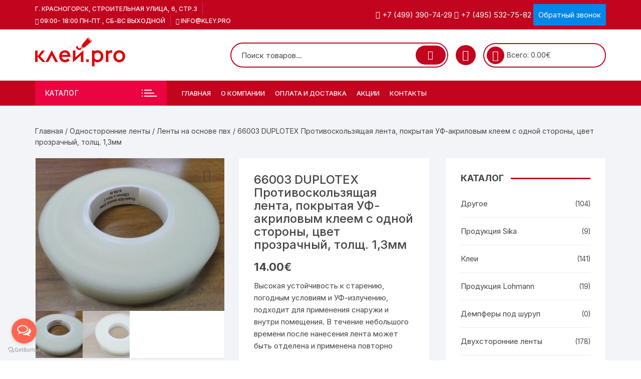

--- FILE ---
content_type: text/html; charset=UTF-8
request_url: https://kley.pro/catalog/66003-duplotex-protivoskolzyashhaya-lenta-pokrytaya-uf-akrilovym-kleem-s-odnoj-storony-tsvet-prozrachnyj-tolshh-13mm/
body_size: 23393
content:
<!doctype html><html lang="ru-RU"><head><meta charset="UTF-8"><meta name="viewport" content="width=device-width, initial-scale=1"><link rel="preload" href="https://kley.pro/wp-content/plugins/so-widgets-bundle/css/slider/fonts/slider.woff?8p86w5" as="font" type="font/woff" crossorigin><link rel="preload" href="https://kley.pro/wp-content/themes/orchid-store/assets/fonts/boxicons/boxicons.woff2" as="font" type="font/woff2" crossorigin><link rel="profile" href="https://gmpg.org/xfn/11"> <script>document.documentElement.className = document.documentElement.className + ' yes-js js_active js'</script> <meta name='robots' content='index, follow, max-image-preview:large, max-snippet:-1, max-video-preview:-1' /><link media="all" href="https://kley.pro/wp-content/cache/autoptimize/css/autoptimize_1984e83b607804a6a48c8724e2ac4a14.css" rel="stylesheet"><link media="only screen and (max-width: 768px)" href="https://kley.pro/wp-content/cache/autoptimize/css/autoptimize_6fe211f8bb15af76999ce9135805d7af.css" rel="stylesheet"><link media="screen" href="https://kley.pro/wp-content/cache/autoptimize/css/autoptimize_00df71b5809d374b00ce03791ac8fac1.css" rel="stylesheet"><title>66003 DUPLOTEX Противоскользящая лента, покрытая УФ-акриловым клеем с одной стороны, цвет прозрачный, толщ. 1,3мм - купить в Москве по цене компании KLEY PRO</title><meta name="description" content="Купить 66003 DUPLOTEX Противоскользящая лента, покрытая УФ-акриловым клеем с одной стороны, цвет прозрачный, толщ. 1,3мм - заказать по выгодной цене с доставкой в Москве от компании kley.pro. Уточнить стоимость заказа и интересующую информацию по телефону +7 (499) 390-74-29" /><link rel="canonical" href="https://kley.pro/catalog/66003-duplotex-protivoskolzyashhaya-lenta-pokrytaya-uf-akrilovym-kleem-s-odnoj-storony-tsvet-prozrachnyj-tolshh-13mm/" /><meta property="og:locale" content="ru_RU" /><meta property="og:type" content="article" /><meta property="og:title" content="66003 DUPLOTEX Противоскользящая лента, покрытая УФ-акриловым клеем с одной стороны, цвет прозрачный, толщ. 1,3мм - купить в Москве по цене компании KLEY PRO" /><meta property="og:description" content="Купить 66003 DUPLOTEX Противоскользящая лента, покрытая УФ-акриловым клеем с одной стороны, цвет прозрачный, толщ. 1,3мм - заказать по выгодной цене с доставкой в Москве от компании kley.pro. Уточнить стоимость заказа и интересующую информацию по телефону +7 (499) 390-74-29" /><meta property="og:url" content="https://kley.pro/catalog/66003-duplotex-protivoskolzyashhaya-lenta-pokrytaya-uf-akrilovym-kleem-s-odnoj-storony-tsvet-prozrachnyj-tolshh-13mm/" /><meta property="og:site_name" content="KLEY.PRO | Поставщик клеевых решений специального назначения для промышленных предприятий России" /><meta property="article:modified_time" content="2022-02-06T19:17:06+00:00" /><meta property="og:image" content="https://kley.pro/wp-content/uploads/2021/06/6218660035860.jpg" /><meta property="og:image:width" content="300" /><meta property="og:image:height" content="243" /><meta property="og:image:type" content="image/jpeg" /><meta name="twitter:card" content="summary_large_image" /><meta name="twitter:label1" content="Примерное время для чтения" /><meta name="twitter:data1" content="1 минута" /> <script type="application/ld+json" class="yoast-schema-graph">{"@context":"https://schema.org","@graph":[{"@type":"WebPage","@id":"https://kley.pro/catalog/66003-duplotex-protivoskolzyashhaya-lenta-pokrytaya-uf-akrilovym-kleem-s-odnoj-storony-tsvet-prozrachnyj-tolshh-13mm/","url":"https://kley.pro/catalog/66003-duplotex-protivoskolzyashhaya-lenta-pokrytaya-uf-akrilovym-kleem-s-odnoj-storony-tsvet-prozrachnyj-tolshh-13mm/","name":"66003 DUPLOTEX Противоскользящая лента, покрытая УФ-акриловым клеем с одной стороны, цвет прозрачный, толщ. 1,3мм - купить в Москве по цене компании KLEY PRO","isPartOf":{"@id":"https://kley.pro/#website"},"primaryImageOfPage":{"@id":"https://kley.pro/catalog/66003-duplotex-protivoskolzyashhaya-lenta-pokrytaya-uf-akrilovym-kleem-s-odnoj-storony-tsvet-prozrachnyj-tolshh-13mm/#primaryimage"},"image":{"@id":"https://kley.pro/catalog/66003-duplotex-protivoskolzyashhaya-lenta-pokrytaya-uf-akrilovym-kleem-s-odnoj-storony-tsvet-prozrachnyj-tolshh-13mm/#primaryimage"},"thumbnailUrl":"https://kley.pro/wp-content/uploads/2021/06/6218660035860.jpg","datePublished":"2021-06-24T13:26:56+00:00","dateModified":"2022-02-06T19:17:06+00:00","description":"Купить 66003 DUPLOTEX Противоскользящая лента, покрытая УФ-акриловым клеем с одной стороны, цвет прозрачный, толщ. 1,3мм - заказать по выгодной цене с доставкой в Москве от компании kley.pro. Уточнить стоимость заказа и интересующую информацию по телефону +7 (499) 390-74-29","breadcrumb":{"@id":"https://kley.pro/catalog/66003-duplotex-protivoskolzyashhaya-lenta-pokrytaya-uf-akrilovym-kleem-s-odnoj-storony-tsvet-prozrachnyj-tolshh-13mm/#breadcrumb"},"inLanguage":"ru-RU","potentialAction":[{"@type":"ReadAction","target":["https://kley.pro/catalog/66003-duplotex-protivoskolzyashhaya-lenta-pokrytaya-uf-akrilovym-kleem-s-odnoj-storony-tsvet-prozrachnyj-tolshh-13mm/"]}]},{"@type":"ImageObject","inLanguage":"ru-RU","@id":"https://kley.pro/catalog/66003-duplotex-protivoskolzyashhaya-lenta-pokrytaya-uf-akrilovym-kleem-s-odnoj-storony-tsvet-prozrachnyj-tolshh-13mm/#primaryimage","url":"https://kley.pro/wp-content/uploads/2021/06/6218660035860.jpg","contentUrl":"https://kley.pro/wp-content/uploads/2021/06/6218660035860.jpg","width":300,"height":243},{"@type":"BreadcrumbList","@id":"https://kley.pro/catalog/66003-duplotex-protivoskolzyashhaya-lenta-pokrytaya-uf-akrilovym-kleem-s-odnoj-storony-tsvet-prozrachnyj-tolshh-13mm/#breadcrumb","itemListElement":[{"@type":"ListItem","position":1,"name":"Главная страница","item":"https://kley.pro/"},{"@type":"ListItem","position":2,"name":"Магазин","item":"https://kley.pro/katalog/"},{"@type":"ListItem","position":3,"name":"66003 DUPLOTEX Противоскользящая лента, покрытая УФ-акриловым клеем с одной стороны, цвет прозрачный, толщ. 1,3мм"}]},{"@type":"WebSite","@id":"https://kley.pro/#website","url":"https://kley.pro/","name":"KLEY.PRO | Поставщик клеевых решений специального назначения для промышленных предприятий России","description":"","publisher":{"@id":"https://kley.pro/#/schema/person/412d22d5a3dd14cbf2737aaae68c1077"},"potentialAction":[{"@type":"SearchAction","target":{"@type":"EntryPoint","urlTemplate":"https://kley.pro/?s={search_term_string}"},"query-input":{"@type":"PropertyValueSpecification","valueRequired":true,"valueName":"search_term_string"}}],"inLanguage":"ru-RU"},{"@type":["Person","Organization"],"@id":"https://kley.pro/#/schema/person/412d22d5a3dd14cbf2737aaae68c1077","name":"admin","image":{"@type":"ImageObject","inLanguage":"ru-RU","@id":"https://kley.pro/#/schema/person/image/","url":"https://kley.pro/wp-content/uploads/2021/06/logo-1.jpg","contentUrl":"https://kley.pro/wp-content/uploads/2021/06/logo-1.jpg","width":181,"height":72,"caption":"admin"},"logo":{"@id":"https://kley.pro/#/schema/person/image/"}}]}</script> <link rel='dns-prefetch' href='//fonts.googleapis.com' /><link rel="alternate" type="application/rss+xml" title="KLEY.PRO | Поставщик клеевых решений специального назначения для промышленных предприятий России &raquo; Лента" href="https://kley.pro/feed/" /><link rel="alternate" type="application/rss+xml" title="KLEY.PRO | Поставщик клеевых решений специального назначения для промышленных предприятий России &raquo; Лента комментариев" href="https://kley.pro/comments/feed/" /><link rel="alternate" type="application/rss+xml" title="KLEY.PRO | Поставщик клеевых решений специального назначения для промышленных предприятий России &raquo; Лента комментариев к &laquo;66003 DUPLOTEX Противоскользящая лента, покрытая  УФ-акриловым клеем с одной стороны, цвет прозрачный, толщ. 1,3мм&raquo;" href="https://kley.pro/catalog/66003-duplotex-protivoskolzyashhaya-lenta-pokrytaya-uf-akrilovym-kleem-s-odnoj-storony-tsvet-prozrachnyj-tolshh-13mm/feed/" /> <script type="text/javascript">window._wpemojiSettings = {"baseUrl":"https:\/\/s.w.org\/images\/core\/emoji\/15.0.3\/72x72\/","ext":".png","svgUrl":"https:\/\/s.w.org\/images\/core\/emoji\/15.0.3\/svg\/","svgExt":".svg","source":{"concatemoji":"https:\/\/kley.pro\/wp-includes\/js\/wp-emoji-release.min.js?ver=6.6.4"}};
/*! This file is auto-generated */
!function(i,n){var o,s,e;function c(e){try{var t={supportTests:e,timestamp:(new Date).valueOf()};sessionStorage.setItem(o,JSON.stringify(t))}catch(e){}}function p(e,t,n){e.clearRect(0,0,e.canvas.width,e.canvas.height),e.fillText(t,0,0);var t=new Uint32Array(e.getImageData(0,0,e.canvas.width,e.canvas.height).data),r=(e.clearRect(0,0,e.canvas.width,e.canvas.height),e.fillText(n,0,0),new Uint32Array(e.getImageData(0,0,e.canvas.width,e.canvas.height).data));return t.every(function(e,t){return e===r[t]})}function u(e,t,n){switch(t){case"flag":return n(e,"\ud83c\udff3\ufe0f\u200d\u26a7\ufe0f","\ud83c\udff3\ufe0f\u200b\u26a7\ufe0f")?!1:!n(e,"\ud83c\uddfa\ud83c\uddf3","\ud83c\uddfa\u200b\ud83c\uddf3")&&!n(e,"\ud83c\udff4\udb40\udc67\udb40\udc62\udb40\udc65\udb40\udc6e\udb40\udc67\udb40\udc7f","\ud83c\udff4\u200b\udb40\udc67\u200b\udb40\udc62\u200b\udb40\udc65\u200b\udb40\udc6e\u200b\udb40\udc67\u200b\udb40\udc7f");case"emoji":return!n(e,"\ud83d\udc26\u200d\u2b1b","\ud83d\udc26\u200b\u2b1b")}return!1}function f(e,t,n){var r="undefined"!=typeof WorkerGlobalScope&&self instanceof WorkerGlobalScope?new OffscreenCanvas(300,150):i.createElement("canvas"),a=r.getContext("2d",{willReadFrequently:!0}),o=(a.textBaseline="top",a.font="600 32px Arial",{});return e.forEach(function(e){o[e]=t(a,e,n)}),o}function t(e){var t=i.createElement("script");t.src=e,t.defer=!0,i.head.appendChild(t)}"undefined"!=typeof Promise&&(o="wpEmojiSettingsSupports",s=["flag","emoji"],n.supports={everything:!0,everythingExceptFlag:!0},e=new Promise(function(e){i.addEventListener("DOMContentLoaded",e,{once:!0})}),new Promise(function(t){var n=function(){try{var e=JSON.parse(sessionStorage.getItem(o));if("object"==typeof e&&"number"==typeof e.timestamp&&(new Date).valueOf()<e.timestamp+604800&&"object"==typeof e.supportTests)return e.supportTests}catch(e){}return null}();if(!n){if("undefined"!=typeof Worker&&"undefined"!=typeof OffscreenCanvas&&"undefined"!=typeof URL&&URL.createObjectURL&&"undefined"!=typeof Blob)try{var e="postMessage("+f.toString()+"("+[JSON.stringify(s),u.toString(),p.toString()].join(",")+"));",r=new Blob([e],{type:"text/javascript"}),a=new Worker(URL.createObjectURL(r),{name:"wpTestEmojiSupports"});return void(a.onmessage=function(e){c(n=e.data),a.terminate(),t(n)})}catch(e){}c(n=f(s,u,p))}t(n)}).then(function(e){for(var t in e)n.supports[t]=e[t],n.supports.everything=n.supports.everything&&n.supports[t],"flag"!==t&&(n.supports.everythingExceptFlag=n.supports.everythingExceptFlag&&n.supports[t]);n.supports.everythingExceptFlag=n.supports.everythingExceptFlag&&!n.supports.flag,n.DOMReady=!1,n.readyCallback=function(){n.DOMReady=!0}}).then(function(){return e}).then(function(){var e;n.supports.everything||(n.readyCallback(),(e=n.source||{}).concatemoji?t(e.concatemoji):e.wpemoji&&e.twemoji&&(t(e.twemoji),t(e.wpemoji)))}))}((window,document),window._wpemojiSettings);</script> <link rel='stylesheet' id='sow-slider-default-6d39609536fd-css' href='https://kley.pro/wp-content/cache/autoptimize/css/autoptimize_single_97d9d7602922aa4f76815bb73f35f66d.css?ver=6.6.4' type='text/css' media='all' /><link rel='stylesheet' id='orchid-store-fonts-css' href='https://fonts.googleapis.com/css?family=Inter%3A400%2C500%2C600%2C700%2C800&#038;subset=latin%2Clatin-ext&#038;ver=1.5.15' type='text/css' media='all' /> <script type="text/javascript" src="https://kley.pro/wp-includes/js/tinymce/tinymce.min.js?ver=49110-20201110" id="wp-tinymce-root-js"></script> <script type="text/javascript" src="https://kley.pro/wp-includes/js/tinymce/plugins/compat3x/plugin.min.js?ver=49110-20201110" id="wp-tinymce-js"></script> <script type="text/javascript" src="https://kley.pro/wp-includes/js/jquery/jquery.min.js?ver=3.7.1" id="jquery-core-js"></script> <script type="text/javascript" id="sow-slider-slider-js-extra">var sowb_slider_allowed_protocols = ["http","https","ftp","ftps","mailto","news","irc","irc6","ircs","gopher","nntp","feed","telnet","mms","rtsp","sms","svn","tel","fax","xmpp","webcal","urn","skype","steam"];</script> <script type="text/javascript" id="wc-add-to-cart-js-extra">var wc_add_to_cart_params = {"ajax_url":"\/wp-admin\/admin-ajax.php","wc_ajax_url":"\/?wc-ajax=%%endpoint%%","i18n_view_cart":"\u041f\u0440\u043e\u0441\u043c\u043e\u0442\u0440 \u043a\u043e\u0440\u0437\u0438\u043d\u044b","cart_url":"https:\/\/kley.pro\/korzina\/","is_cart":"","cart_redirect_after_add":"no"};</script> <script type="text/javascript" id="wc-single-product-js-extra">var wc_single_product_params = {"i18n_required_rating_text":"\u041f\u043e\u0436\u0430\u043b\u0443\u0439\u0441\u0442\u0430, \u043f\u043e\u0441\u0442\u0430\u0432\u044c\u0442\u0435 \u043e\u0446\u0435\u043d\u043a\u0443","i18n_rating_options":["1 \u0438\u0437 5 \u0437\u0432\u0451\u0437\u0434","2 \u0438\u0437 5 \u0437\u0432\u0451\u0437\u0434","3 \u0438\u0437 5 \u0437\u0432\u0451\u0437\u0434","4 \u0438\u0437 5 \u0437\u0432\u0451\u0437\u0434","5 \u0438\u0437 5 \u0437\u0432\u0451\u0437\u0434"],"i18n_product_gallery_trigger_text":"\u041f\u0440\u043e\u0441\u043c\u043e\u0442\u0440 \u0433\u0430\u043b\u0435\u0440\u0435\u0438 \u0438\u0437\u043e\u0431\u0440\u0430\u0436\u0435\u043d\u0438\u0439 \u0432 \u043f\u043e\u043b\u043d\u043e\u044d\u043a\u0440\u0430\u043d\u043d\u043e\u043c \u0440\u0435\u0436\u0438\u043c\u0435","review_rating_required":"yes","flexslider":{"rtl":false,"animation":"slide","smoothHeight":true,"directionNav":false,"controlNav":"thumbnails","slideshow":false,"animationSpeed":500,"animationLoop":false,"allowOneSlide":false},"zoom_enabled":"1","zoom_options":[],"photoswipe_enabled":"1","photoswipe_options":{"shareEl":false,"closeOnScroll":false,"history":false,"hideAnimationDuration":0,"showAnimationDuration":0},"flexslider_enabled":"1"};</script> <script type="text/javascript" id="woocommerce-js-extra">var woocommerce_params = {"ajax_url":"\/wp-admin\/admin-ajax.php","wc_ajax_url":"\/?wc-ajax=%%endpoint%%","i18n_password_show":"\u041f\u043e\u043a\u0430\u0437\u0430\u0442\u044c \u043f\u0430\u0440\u043e\u043b\u044c","i18n_password_hide":"\u0421\u043a\u0440\u044b\u0442\u044c \u043f\u0430\u0440\u043e\u043b\u044c"};</script> <link rel="https://api.w.org/" href="https://kley.pro/wp-json/" /><link rel="alternate" title="JSON" type="application/json" href="https://kley.pro/wp-json/wp/v2/product/16426" /><link rel="EditURI" type="application/rsd+xml" title="RSD" href="https://kley.pro/xmlrpc.php?rsd" /><meta name="generator" content="WordPress 6.6.4" /><meta name="generator" content="WooCommerce 9.8.6" /><link rel='shortlink' href='https://kley.pro/?p=16426' /><link rel="alternate" title="oEmbed (JSON)" type="application/json+oembed" href="https://kley.pro/wp-json/oembed/1.0/embed?url=https%3A%2F%2Fkley.pro%2Fcatalog%2F66003-duplotex-protivoskolzyashhaya-lenta-pokrytaya-uf-akrilovym-kleem-s-odnoj-storony-tsvet-prozrachnyj-tolshh-13mm%2F" /><link rel="alternate" title="oEmbed (XML)" type="text/xml+oembed" href="https://kley.pro/wp-json/oembed/1.0/embed?url=https%3A%2F%2Fkley.pro%2Fcatalog%2F66003-duplotex-protivoskolzyashhaya-lenta-pokrytaya-uf-akrilovym-kleem-s-odnoj-storony-tsvet-prozrachnyj-tolshh-13mm%2F&#038;format=xml" /><meta name="generator" content="Saphali Lite 1.9.2" /> <noscript><style>.woocommerce-product-gallery{ opacity: 1 !important; }</style></noscript></head><body class="product-template-default single single-product postid-16426 wp-custom-logo theme-orchid-store woocommerce woocommerce-page woocommerce-no-js woocommerce-active"><div id="page" class="site __os-page-wrap__"> <a class="skip-link screen-reader-text" href="#content"> Перейти к содержимому </a><header class="masterheader desktop-header header-style-1 custom"><div class="header-inner"><div class="top-header"><div class="__os-container__"><div class="os-row"><div class="os-col left-col"><div class="topbar-items"><nav id="top-header-menu" class="top-header-menu"><ul id="menu-verhnee-menyu" class="menu"><li id="menu-item-13341" class="menu-item menu-item-type-custom menu-item-object-custom menu-item-13341"><a>г. Красногорск, Строительная улица, 6, стр.3</a></li><li id="menu-item-13343" class="menu-item menu-item-type-custom menu-item-object-custom menu-item-13343"><a><i class="bx bx-time"></i> 09:00- 18:00 пн-пт , сб-вс выходной</a></li><li id="menu-item-13385" class="menu-item menu-item-type-custom menu-item-object-custom menu-item-13385"><a href="mailto:info@kley.pro"><i class="bx bx-envelope"></i> info@kley.pro</a></li></ul></nav></div></div><div class="os-col right-col phones-header-block"><div id="header-widget-area" class="chw-widget-area widget-area" role="complementary"><div class="widget_text chw-widget"><div class="textwidget custom-html-widget"><i class="bx bx-phone"></i> <a href="tel:+74993907429">+7 (499) 390-74-29</a> <i class="bx bx-phone"></i> <a href="tel:+74955327582">+7 (495) 532-75-82</a> <a href="#contact_form_pop_up" class="button fancybox-inline">Обратный звонок</a><div style="display:none" class="fancybox-hidden"><div id="contact_form_pop_up"><div class="form-title">Мы вам перезвоним</div><div class="wpcf7 no-js" id="wpcf7-f13370-o1" lang="ru-RU" dir="ltr" data-wpcf7-id="13370"><div class="screen-reader-response"><p role="status" aria-live="polite" aria-atomic="true"></p><ul></ul></div><form action="/catalog/66003-duplotex-protivoskolzyashhaya-lenta-pokrytaya-uf-akrilovym-kleem-s-odnoj-storony-tsvet-prozrachnyj-tolshh-13mm/#wpcf7-f13370-o1" method="post" class="wpcf7-form init" aria-label="Контактная форма" novalidate="novalidate" data-status="init"><div style="display: none;"> <input type="hidden" name="_wpcf7" value="13370" /> <input type="hidden" name="_wpcf7_version" value="6.0.6" /> <input type="hidden" name="_wpcf7_locale" value="ru_RU" /> <input type="hidden" name="_wpcf7_unit_tag" value="wpcf7-f13370-o1" /> <input type="hidden" name="_wpcf7_container_post" value="0" /> <input type="hidden" name="_wpcf7_posted_data_hash" value="" /></div><p><label> Имя<br /> <span class="wpcf7-form-control-wrap" data-name="your-name"><input size="40" maxlength="400" class="wpcf7-form-control wpcf7-text wpcf7-validates-as-required name" aria-required="true" aria-invalid="false" value="" type="text" name="your-name" /></span> </label></p><p><label> Телефон<br /> <span class="wpcf7-form-control-wrap" data-name="your-phone"><input size="40" maxlength="400" class="wpcf7-form-control wpcf7-tel wpcf7-validates-as-required wpcf7-text wpcf7-validates-as-tel phone" aria-required="true" aria-invalid="false" value="" type="tel" name="your-phone" /></span> </label></p><p><input class="wpcf7-form-control wpcf7-submit has-spinner" type="submit" value="Отправить" /></p><div class="wpcf7-response-output" aria-hidden="true"></div></form></div></div></div></div></div></div></div></div></div></div><div class="mid-header"><div class="__os-container__"><div class="os-row "><div class="os-col logo-col"> <a href="/"><img src="https://kley.pro/wp-content/uploads/2021/06/logo-1.jpg" class="custom-logo"  title="KLEY.PRO | Поставщик клеевых решений специального назначения" alt="KLEY.PRO | Поставщик клеевых решений специального назначениядля промышленных предприятий России" srcset="https://kley.pro/wp-content/uploads/2021/06/logo-1.jpg 181w, https://kley.pro/wp-content/uploads/2021/06/logo-1-150x60.jpg 150w,  https://kley.pro/wp-content/uploads/2021/06/logo-1-64x25.jpg 64w" sizes="(max-width: 181px) 100vw, 181px" width="181" height="72"></a></div><div class="os-col extra-col"><div class="aside-right"><div class="custom-search os-mobile-show"><form method="get" class="woocommerce-product-search" action="https://kley.pro/"><div class="custom-search-entry"> <input type="search" id="woocommerce-product-search-field-0" class="search-field" placeholder="Поиск товаров&hellip;" value="" name="s" /> <button type="submit"><i class='bx bx-search'></i></button> <input type="hidden" name="post_type" value="product" /></div></form></div><div class="wishlist-minicart-wrapper"><div class="wishlist-minicart-inner"><div class="wishlist-icon-container"> <a href="https://kley.pro/wishlist/"><i class='fa fa-heart-o'></i> </a></div><div class="mini-cart"> <button class="trigger-mini-cart"> <i class='bx bx-cart'></i> </button> <span class="cart-amount">Всего: <span class="price"> <span class="woocommerce-Price-amount amount os-minicart-amount"> <span class="woocommerce-Price-amount amount">0.00<span class="woocommerce-Price-currencySymbol">&euro;</span></span> </span> </span> </span><div class="mini-cart-open"><div class="mini-cart-items"><div class="widget woocommerce widget_shopping_cart"><div class="widget_shopping_cart_content"></div></div></div></div></div></div></div></div></div></div></div></div><div class="bottom-header"><div class="main-navigation"><div class="__os-container__"><div class="os-row os-nav-row "><div class="os-col os-nav-col-left"><div class="category-navigation"> <button class="cat-nav-trigger"> <span class="title">Каталог</span> <span class="icon"> <span class="line"></span> <span class="line"></span> <span class="line"></span> </span> </button><ul id="menu-menyu" class="category-navigation-list"><li id="menu-item-15548" class="menu-item menu-item-type-taxonomy menu-item-object-product_cat menu-item-has-children menu-item-15548"><a href="https://kley.pro/product-category/klei/">Клеи</a><ul class="sub-menu"><li id="menu-item-15555" class="menu-item menu-item-type-taxonomy menu-item-object-product_cat menu-item-15555"><a href="https://kley.pro/product-category/klei/aerozolnyj-klej/">Аэрозольный клей</a></li><li id="menu-item-15554" class="menu-item menu-item-type-taxonomy menu-item-object-product_cat menu-item-15554"><a href="https://kley.pro/product-category/klei/dvuhkomponentnyj/">Двухкомпонентный клей</a></li><li id="menu-item-15560" class="menu-item menu-item-type-taxonomy menu-item-object-product_cat menu-item-15560"><a href="https://kley.pro/product-category/klei/uf-otverzhdaemyj-klej/">Уф-отверждаемый клей</a></li><li id="menu-item-15561" class="menu-item menu-item-type-taxonomy menu-item-object-product_cat menu-item-15561"><a href="https://kley.pro/product-category/klei/poliolefinovyj-klej/">Полиолефиновый клей</a></li><li id="menu-item-15562" class="menu-item menu-item-type-taxonomy menu-item-object-product_cat menu-item-15562"><a href="https://kley.pro/product-category/klei/neoprenovyj-lej/">Неопреновый клей</a></li><li id="menu-item-15563" class="menu-item menu-item-type-taxonomy menu-item-object-product_cat menu-item-15563"><a href="https://kley.pro/product-category/klei/nitrilnyj-klej/">Нитрильный клей</a></li><li id="menu-item-15564" class="menu-item menu-item-type-taxonomy menu-item-object-product_cat menu-item-15564"><a href="https://kley.pro/product-category/klei/tsianoakrilatnyj-klej/">Цианоакрилатный клей</a></li><li id="menu-item-15565" class="menu-item menu-item-type-taxonomy menu-item-object-product_cat menu-item-15565"><a href="https://kley.pro/product-category/klei/poliuretanovyj-klej/">Полиуретановый клей</a></li><li id="menu-item-15567" class="menu-item menu-item-type-taxonomy menu-item-object-product_cat menu-item-15567"><a href="https://kley.pro/product-category/klei/germetik-klej/">Клей &#8212; герметик</a></li><li id="menu-item-15568" class="menu-item menu-item-type-taxonomy menu-item-object-product_cat menu-item-15568"><a href="https://kley.pro/product-category/klei/germetiki/">Герметики</a></li><li id="menu-item-15569" class="menu-item menu-item-type-taxonomy menu-item-object-product_cat menu-item-15569"><a href="https://kley.pro/product-category/klei/ochistitel/">Очиститель</a></li></ul></li><li id="menu-item-15571" class="menu-item menu-item-type-taxonomy menu-item-object-product_cat menu-item-has-children menu-item-15571"><a href="https://kley.pro/product-category/dvuhstoronnie-lenty/">Двухсторонние ленты</a><ul class="sub-menu"><li id="menu-item-15572" class="menu-item menu-item-type-taxonomy menu-item-object-product_cat menu-item-15572"><a href="https://kley.pro/product-category/dvuhstoronnie-lenty/lenty-vhb/">Ленты 3М VHB</a></li><li id="menu-item-15573" class="menu-item menu-item-type-taxonomy menu-item-object-product_cat menu-item-15573"><a href="https://kley.pro/product-category/dvuhstoronnie-lenty/vspenennye-lenty/">Вспененные ленты</a></li><li id="menu-item-15574" class="menu-item menu-item-type-taxonomy menu-item-object-product_cat menu-item-15574"><a href="https://kley.pro/product-category/dvuhstoronnie-lenty/tonkie-lenty/">Тонкие ленты</a></li><li id="menu-item-15575" class="menu-item menu-item-type-taxonomy menu-item-object-product_cat menu-item-15575"><a href="https://kley.pro/product-category/dvuhstoronnie-lenty/bezosnovnye-lenty/">Безосновные ленты</a></li><li id="menu-item-15578" class="menu-item menu-item-type-taxonomy menu-item-object-product_cat menu-item-15578"><a href="https://kley.pro/product-category/dvuhstoronnie-lenty/vspenennye-lenty-duplocoll/">Вспененные ленты Duplocoll</a></li><li id="menu-item-15577" class="menu-item menu-item-type-taxonomy menu-item-object-product_cat menu-item-15577"><a href="https://kley.pro/product-category/dvuhstoronnie-lenty/prozrachnaya-akrilovaya-lenta-duplocoll/">Прозрачная акриловая лента Duplocoll</a></li><li id="menu-item-15579" class="menu-item menu-item-type-taxonomy menu-item-object-product_cat menu-item-15579"><a href="https://kley.pro/product-category/dvuhstoronnie-lenty/tonkie-lenty-duplocoll/">Тонкие ленты Duplocoll</a></li><li id="menu-item-15580" class="menu-item menu-item-type-taxonomy menu-item-object-product_cat menu-item-15580"><a href="https://kley.pro/product-category/dvuhstoronnie-lenty/samokleyashhayasya-zastezhka-zm-i-analog/">Самоклеящаяся застежка ЗМ и аналог</a></li><li id="menu-item-15581" class="menu-item menu-item-type-taxonomy menu-item-object-product_cat menu-item-15581"><a href="https://kley.pro/product-category/dvuhstoronnie-lenty/pro-tape-vhb-lenty/">Ленты Pro Tape VHB</a></li><li id="menu-item-15582" class="menu-item menu-item-type-taxonomy menu-item-object-product_cat menu-item-15582"><a href="https://kley.pro/product-category/dvuhstoronnie-lenty/zashhitnye-chistoudalyaemye-plenki/">Защитные чистоудаляемые пленки</a></li><li id="menu-item-15583" class="menu-item menu-item-type-taxonomy menu-item-object-product_cat menu-item-15583"><a href="https://kley.pro/product-category/dvuhstoronnie-lenty/elektroizolyatsionnye-lenty/">Электроизоляционные ленты</a></li><li id="menu-item-15584" class="menu-item menu-item-type-taxonomy menu-item-object-product_cat menu-item-15584"><a href="https://kley.pro/product-category/dvuhstoronnie-lenty/chistoudalyaemye-lenty/">Чистоудаляемые ленты</a></li></ul></li><li id="menu-item-15586" class="menu-item menu-item-type-taxonomy menu-item-object-product_cat current-product-ancestor menu-item-has-children menu-item-15586"><a href="https://kley.pro/product-category/odnostoronnie-lenty/">Односторонние ленты</a><ul class="sub-menu"><li id="menu-item-15587" class="menu-item menu-item-type-taxonomy menu-item-object-product_cat menu-item-15587"><a href="https://kley.pro/product-category/odnostoronnie-lenty/alyuminievye-lenty/">Алюминиевые ленты</a></li><li id="menu-item-15588" class="menu-item menu-item-type-taxonomy menu-item-object-product_cat menu-item-15588"><a href="https://kley.pro/product-category/odnostoronnie-lenty/zashhitnye-plenki/">Пленки</a></li><li id="menu-item-15589" class="menu-item menu-item-type-taxonomy menu-item-object-product_cat menu-item-15589"><a href="https://kley.pro/product-category/odnostoronnie-lenty/lenty-dlya-germetizatsii/">Ленты для герметизации</a></li><li id="menu-item-15590" class="menu-item menu-item-type-taxonomy menu-item-object-product_cat current-product-ancestor current-menu-parent current-product-parent menu-item-15590"><a href="https://kley.pro/product-category/odnostoronnie-lenty/lenty-na-osnove-pvh/">Ленты на основе пвх</a></li><li id="menu-item-15592" class="menu-item menu-item-type-taxonomy menu-item-object-product_cat menu-item-15592"><a href="https://kley.pro/product-category/odnostoronnie-lenty/lenty-na-poliefirnoj-osnove/">Ленты на полиэфирной основе</a></li><li id="menu-item-15591" class="menu-item menu-item-type-taxonomy menu-item-object-product_cat menu-item-15591"><a href="https://kley.pro/product-category/odnostoronnie-lenty/lenty-na-osnove-ptfe/">Ленты на основе птфе</a></li><li id="menu-item-15594" class="menu-item menu-item-type-taxonomy menu-item-object-product_cat menu-item-15594"><a href="https://kley.pro/product-category/odnostoronnie-lenty/upakovochnye-lenty/">Упаковочные ленты</a></li><li id="menu-item-15593" class="menu-item menu-item-type-taxonomy menu-item-object-product_cat menu-item-15593"><a href="https://kley.pro/product-category/odnostoronnie-lenty/malyarnyj-skotch/">Малярный скотч</a></li><li id="menu-item-15595" class="menu-item menu-item-type-taxonomy menu-item-object-product_cat menu-item-15595"><a href="https://kley.pro/product-category/odnostoronnie-lenty/protivoskolzyashhie-lenty/">Противоскользящие ленты</a></li></ul></li><li id="menu-item-17793" class="menu-item menu-item-type-taxonomy menu-item-object-product_cat menu-item-has-children menu-item-17793"><a href="https://kley.pro/product-category/dempfery/">Демпферы</a><ul class="sub-menu"><li id="menu-item-18603" class="menu-item menu-item-type-taxonomy menu-item-object-product_cat menu-item-18603"><a href="https://kley.pro/product-category/dempfery/amortizator/">Амортизаторы</a></li><li id="menu-item-18604" class="menu-item menu-item-type-taxonomy menu-item-object-product_cat menu-item-18604"><a href="https://kley.pro/product-category/dempfery/bampony/">Защитные амортизаторы 3M Бампоны</a></li><li id="menu-item-18605" class="menu-item menu-item-type-taxonomy menu-item-object-product_cat menu-item-18605"><a href="https://kley.pro/product-category/dempfery/dempfery-dempfery/">Мебельные демпферы</a></li></ul></li><li id="menu-item-15597" class="menu-item menu-item-type-taxonomy menu-item-object-product_cat menu-item-has-children menu-item-15597"><a href="https://kley.pro/product-category/abrazivy/">Абразивы</a><ul class="sub-menu"><li id="menu-item-15598" class="menu-item menu-item-type-taxonomy menu-item-object-product_cat menu-item-15598"><a href="https://kley.pro/product-category/abrazivy/gubki/">Шлифовальные губки</a></li><li id="menu-item-15599" class="menu-item menu-item-type-taxonomy menu-item-object-product_cat menu-item-15599"><a href="https://kley.pro/product-category/abrazivy/listy/">Шлифовальные листы</a></li><li id="menu-item-15600" class="menu-item menu-item-type-taxonomy menu-item-object-product_cat menu-item-15600"><a href="https://kley.pro/product-category/abrazivy/pasta/">Полировальная паста</a></li><li id="menu-item-15601" class="menu-item menu-item-type-taxonomy menu-item-object-product_cat menu-item-15601"><a href="https://kley.pro/product-category/abrazivy/shlifovochnye-krugi/">Шлифовочные круги</a></li><li id="menu-item-15602" class="menu-item menu-item-type-taxonomy menu-item-object-product_cat menu-item-15602"><a href="https://kley.pro/product-category/abrazivy/zachistnye-krugi/">Зачистные круги</a></li><li id="menu-item-15603" class="menu-item menu-item-type-taxonomy menu-item-object-product_cat menu-item-15603"><a href="https://kley.pro/product-category/abrazivy/festonchatye-krugi/">Фестончатые круги</a></li><li id="menu-item-15604" class="menu-item menu-item-type-taxonomy menu-item-object-product_cat menu-item-15604"><a href="https://kley.pro/product-category/abrazivy/bezabrazivnye-krugi/">Безабразивные круги</a></li><li id="menu-item-15605" class="menu-item menu-item-type-taxonomy menu-item-object-product_cat menu-item-15605"><a href="https://kley.pro/product-category/abrazivy/lepestkovye-krugi/">Лепестковые круги</a></li><li id="menu-item-15606" class="menu-item menu-item-type-taxonomy menu-item-object-product_cat menu-item-15606"><a href="https://kley.pro/product-category/abrazivy/otreznye-krugi/">Отрезные круги</a></li><li id="menu-item-15607" class="menu-item menu-item-type-taxonomy menu-item-object-product_cat menu-item-15607"><a href="https://kley.pro/product-category/abrazivy/fibrovye-krugi/">Фибровые круги</a></li><li id="menu-item-15608" class="menu-item menu-item-type-taxonomy menu-item-object-product_cat menu-item-15608"><a href="https://kley.pro/product-category/abrazivy/obemnye-krugi/">Абразивы для шлифовки</a></li><li id="menu-item-15609" class="menu-item menu-item-type-taxonomy menu-item-object-product_cat menu-item-15609"><a href="https://kley.pro/product-category/abrazivy/polirovalnye-krugi/">Полировальные круги</a></li></ul></li><li id="menu-item-15611" class="menu-item menu-item-type-taxonomy menu-item-object-product_cat menu-item-has-children menu-item-15611"><a href="https://kley.pro/product-category/produktsiya-zm/">Продукция ЗМ</a><ul class="sub-menu"><li id="menu-item-18609" class="menu-item menu-item-type-taxonomy menu-item-object-product_cat menu-item-18609"><a href="https://kley.pro/product-category/produktsiya-zm/praimiery/">Праймеры 3М</a></li><li id="menu-item-18610" class="menu-item menu-item-type-taxonomy menu-item-object-product_cat menu-item-18610"><a href="https://kley.pro/product-category/produktsiya-zm/zastyozhki/">Самоклеющиеся застёжки 3М Dual Lock</a></li><li id="menu-item-18611" class="menu-item menu-item-type-taxonomy menu-item-object-product_cat menu-item-18611"><a href="https://kley.pro/product-category/produktsiya-zm/germetiki-3m/">Герметики 3М</a></li><li id="menu-item-18612" class="menu-item menu-item-type-taxonomy menu-item-object-product_cat menu-item-18612"><a href="https://kley.pro/product-category/produktsiya-zm/lenty/">Клейкие ленты 3М</a></li></ul></li><li id="menu-item-15612" class="menu-item menu-item-type-taxonomy menu-item-object-product_cat menu-item-15612"><a href="https://kley.pro/product-category/produktsiya-sika/">Продукция Sika</a></li><li id="menu-item-15613" class="menu-item menu-item-type-taxonomy menu-item-object-product_cat current-product-ancestor current-menu-parent current-product-parent menu-item-15613"><a href="https://kley.pro/product-category/produktsiya-lohmann/">Продукция Lohmann</a></li><li id="menu-item-17432" class="menu-item menu-item-type-taxonomy menu-item-object-product_cat menu-item-17432"><a href="https://kley.pro/product-category/produktsiya-globe/">Продукция GLOBE</a></li><li id="menu-item-17433" class="menu-item menu-item-type-taxonomy menu-item-object-product_cat menu-item-17433"><a href="https://kley.pro/product-category/produktsiya-kisling/">Продукция Kisling</a></li></ul></div></div><div class="os-col os-nav-col-right"><div class="menu-toggle"> <button class="mobile-menu-toggle-btn"> <span class="hamburger-bar"></span> <span class="hamburger-bar"></span> <span class="hamburger-bar"></span> </button></div><nav id="site-navigation" class="site-navigation"><ul id="primary-menu" class="primary-menu"><li id="menu-item-13371" class="menu-item menu-item-type-post_type menu-item-object-page menu-item-home menu-item-13371"><a href="https://kley.pro/">Главная</a></li><li id="menu-item-15489" class="menu-item menu-item-type-post_type menu-item-object-page menu-item-has-children menu-item-15489"><a href="https://kley.pro/kontakty/o-kompanii/">О компании</a><ul class="sub-menu"><li id="menu-item-18009" class="menu-item menu-item-type-post_type menu-item-object-page menu-item-18009"><a href="https://kley.pro/otzivy/">Отзывы</a></li><li id="menu-item-18010" class="menu-item menu-item-type-post_type menu-item-object-page menu-item-18010"><a href="https://kley.pro/faq/">Вопрос- ответ</a></li></ul></li><li id="menu-item-12631" class="menu-item menu-item-type-post_type menu-item-object-page menu-item-12631"><a href="https://kley.pro/oplata-i-dostavka/">Оплата и доставка</a></li><li id="menu-item-17978" class="menu-item menu-item-type-post_type menu-item-object-page menu-item-17978"><a href="https://kley.pro/akcii/">Акции</a></li><li id="menu-item-11057" class="menu-item menu-item-type-post_type menu-item-object-page menu-item-11057"><a href="https://kley.pro/kontakty/">Контакты</a></li></ul></nav></div></div></div></div></div></div></header><header class="masterheader mobile-header header-style-1 mobile-header-style-1 custom"><div class="header-inner"><div class="top-header top-block"><div class="__os-container__"><div class="block-entry os-row"></div></div></div><div class="mid-block"><div class="__os-container__"><div class="block-entry os-row"><div class="branding flex-col"><div class="site-branding"> <a href="https://kley.pro/"> <img class="mobile-logo" src="https://kley.pro/wp-content/uploads/2021/06/logo-1.jpg" alt="KLEY.PRO | Поставщик клеевых решений специального назначения для промышленных предприятий России"> </a></div></div><div class="mobile-phone flex-col"><div class="phones-header-block"><div class="widget_text chw-widget"><div class="textwidget custom-html-widget"><div> <i class="bx bx-phone"></i> <a href="tel:+74993907429">+7 (499) 390-74-29</a></div><div> <i class="bx bx-phone"></i> <a href="tel:+74955327582">+7 (495) 532-75-82</a></div></div></div></div></div><div class="header-items flex-col"><div class="flex-row"><div class="wishlist-column"><div class="wishlist-icon-container"> <a href="#contact_form_pop_up" class="fancybox-inline"> <i class="bx bx-phone"></i> </a></div></div><div class="wishlist-column flex-col"><div class="wishlist-icon-container"> <a href="https://kley.pro/wishlist/"><i class='fa fa-heart-o'></i> </a></div></div><div class="minicart-column flex-col"><div class="mini-cart"> <button class="trigger-mini-cart"> <i class='bx bx-cart'></i> </button> <span class="cart-amount">Всего: <span class="price"> <span class="woocommerce-Price-amount amount os-minicart-amount"> <span class="woocommerce-Price-amount amount">0.00<span class="woocommerce-Price-currencySymbol">&euro;</span></span> </span> </span> </span><div class="mini-cart-open"><div class="mini-cart-items"><div class="widget woocommerce widget_shopping_cart"><div class="widget_shopping_cart_content"></div></div></div></div></div></div></div></div></div></div></div><div class="bottom-block"><div class="__os-container__"><div class="block-entry"><div class="flex-row"><div class="flex-col left"><div class="nav-col"><div class="menu-toggle"> <button class="mobile-menu-toggle-btn"> <span class="hamburger-bar"></span> <span class="hamburger-bar"></span> <span class="hamburger-bar"></span> </button></div><nav id="site-navigation" class="site-navigation"><ul id="primary-menu" class="primary-menu"><li class="menu-item menu-item-type-post_type menu-item-object-page menu-item-home menu-item-13371"><a href="https://kley.pro/">Главная</a></li><li class="menu-item menu-item-type-post_type menu-item-object-page menu-item-has-children menu-item-15489"><a href="https://kley.pro/kontakty/o-kompanii/">О компании</a><ul class="sub-menu"><li class="menu-item menu-item-type-post_type menu-item-object-page menu-item-18009"><a href="https://kley.pro/otzivy/">Отзывы</a></li><li class="menu-item menu-item-type-post_type menu-item-object-page menu-item-18010"><a href="https://kley.pro/faq/">Вопрос- ответ</a></li></ul></li><li class="menu-item menu-item-type-post_type menu-item-object-page menu-item-12631"><a href="https://kley.pro/oplata-i-dostavka/">Оплата и доставка</a></li><li class="menu-item menu-item-type-post_type menu-item-object-page menu-item-17978"><a href="https://kley.pro/akcii/">Акции</a></li><li class="menu-item menu-item-type-post_type menu-item-object-page menu-item-11057"><a href="https://kley.pro/kontakty/">Контакты</a></li></ul></nav></div></div><div class="flex-col right"><div class="flex-row"><div class="cat-menu-col flex-col"><div class="special-cat-menu"> <button class="cat-nav-trigger"> <span class="icon"> <span class="line"></span> <span class="line"></span> <span class="line"></span> </span> </button></div></div><div class="search-col flex-col"> <button class="search-toggle"><i class='bx bx-search'></i></button></div></div></div></div></div></div><div class="mobile-header-search"><div class="custom-search os-mobile-show"><form method="get" class="woocommerce-product-search" action="https://kley.pro/"><div class="custom-search-entry"> <input type="search" id="woocommerce-product-search-field-1" class="search-field" placeholder="Поиск товаров&hellip;" value="" name="s" /> <button type="submit"><i class='bx bx-search'></i></button> <input type="hidden" name="post_type" value="product" /></div></form></div></div><nav class="category-navigation special-navigation"><ul id="menu-menyu-1" class="category-navigation-list"><li class="menu-item menu-item-type-taxonomy menu-item-object-product_cat menu-item-has-children menu-item-15548"><a href="https://kley.pro/product-category/klei/">Клеи</a><ul class="sub-menu"><li class="menu-item menu-item-type-taxonomy menu-item-object-product_cat menu-item-15555"><a href="https://kley.pro/product-category/klei/aerozolnyj-klej/">Аэрозольный клей</a></li><li class="menu-item menu-item-type-taxonomy menu-item-object-product_cat menu-item-15554"><a href="https://kley.pro/product-category/klei/dvuhkomponentnyj/">Двухкомпонентный клей</a></li><li class="menu-item menu-item-type-taxonomy menu-item-object-product_cat menu-item-15560"><a href="https://kley.pro/product-category/klei/uf-otverzhdaemyj-klej/">Уф-отверждаемый клей</a></li><li class="menu-item menu-item-type-taxonomy menu-item-object-product_cat menu-item-15561"><a href="https://kley.pro/product-category/klei/poliolefinovyj-klej/">Полиолефиновый клей</a></li><li class="menu-item menu-item-type-taxonomy menu-item-object-product_cat menu-item-15562"><a href="https://kley.pro/product-category/klei/neoprenovyj-lej/">Неопреновый клей</a></li><li class="menu-item menu-item-type-taxonomy menu-item-object-product_cat menu-item-15563"><a href="https://kley.pro/product-category/klei/nitrilnyj-klej/">Нитрильный клей</a></li><li class="menu-item menu-item-type-taxonomy menu-item-object-product_cat menu-item-15564"><a href="https://kley.pro/product-category/klei/tsianoakrilatnyj-klej/">Цианоакрилатный клей</a></li><li class="menu-item menu-item-type-taxonomy menu-item-object-product_cat menu-item-15565"><a href="https://kley.pro/product-category/klei/poliuretanovyj-klej/">Полиуретановый клей</a></li><li class="menu-item menu-item-type-taxonomy menu-item-object-product_cat menu-item-15567"><a href="https://kley.pro/product-category/klei/germetik-klej/">Клей &#8212; герметик</a></li><li class="menu-item menu-item-type-taxonomy menu-item-object-product_cat menu-item-15568"><a href="https://kley.pro/product-category/klei/germetiki/">Герметики</a></li><li class="menu-item menu-item-type-taxonomy menu-item-object-product_cat menu-item-15569"><a href="https://kley.pro/product-category/klei/ochistitel/">Очиститель</a></li></ul></li><li class="menu-item menu-item-type-taxonomy menu-item-object-product_cat menu-item-has-children menu-item-15571"><a href="https://kley.pro/product-category/dvuhstoronnie-lenty/">Двухсторонние ленты</a><ul class="sub-menu"><li class="menu-item menu-item-type-taxonomy menu-item-object-product_cat menu-item-15572"><a href="https://kley.pro/product-category/dvuhstoronnie-lenty/lenty-vhb/">Ленты 3М VHB</a></li><li class="menu-item menu-item-type-taxonomy menu-item-object-product_cat menu-item-15573"><a href="https://kley.pro/product-category/dvuhstoronnie-lenty/vspenennye-lenty/">Вспененные ленты</a></li><li class="menu-item menu-item-type-taxonomy menu-item-object-product_cat menu-item-15574"><a href="https://kley.pro/product-category/dvuhstoronnie-lenty/tonkie-lenty/">Тонкие ленты</a></li><li class="menu-item menu-item-type-taxonomy menu-item-object-product_cat menu-item-15575"><a href="https://kley.pro/product-category/dvuhstoronnie-lenty/bezosnovnye-lenty/">Безосновные ленты</a></li><li class="menu-item menu-item-type-taxonomy menu-item-object-product_cat menu-item-15578"><a href="https://kley.pro/product-category/dvuhstoronnie-lenty/vspenennye-lenty-duplocoll/">Вспененные ленты Duplocoll</a></li><li class="menu-item menu-item-type-taxonomy menu-item-object-product_cat menu-item-15577"><a href="https://kley.pro/product-category/dvuhstoronnie-lenty/prozrachnaya-akrilovaya-lenta-duplocoll/">Прозрачная акриловая лента Duplocoll</a></li><li class="menu-item menu-item-type-taxonomy menu-item-object-product_cat menu-item-15579"><a href="https://kley.pro/product-category/dvuhstoronnie-lenty/tonkie-lenty-duplocoll/">Тонкие ленты Duplocoll</a></li><li class="menu-item menu-item-type-taxonomy menu-item-object-product_cat menu-item-15580"><a href="https://kley.pro/product-category/dvuhstoronnie-lenty/samokleyashhayasya-zastezhka-zm-i-analog/">Самоклеящаяся застежка ЗМ и аналог</a></li><li class="menu-item menu-item-type-taxonomy menu-item-object-product_cat menu-item-15581"><a href="https://kley.pro/product-category/dvuhstoronnie-lenty/pro-tape-vhb-lenty/">Ленты Pro Tape VHB</a></li><li class="menu-item menu-item-type-taxonomy menu-item-object-product_cat menu-item-15582"><a href="https://kley.pro/product-category/dvuhstoronnie-lenty/zashhitnye-chistoudalyaemye-plenki/">Защитные чистоудаляемые пленки</a></li><li class="menu-item menu-item-type-taxonomy menu-item-object-product_cat menu-item-15583"><a href="https://kley.pro/product-category/dvuhstoronnie-lenty/elektroizolyatsionnye-lenty/">Электроизоляционные ленты</a></li><li class="menu-item menu-item-type-taxonomy menu-item-object-product_cat menu-item-15584"><a href="https://kley.pro/product-category/dvuhstoronnie-lenty/chistoudalyaemye-lenty/">Чистоудаляемые ленты</a></li></ul></li><li class="menu-item menu-item-type-taxonomy menu-item-object-product_cat current-product-ancestor menu-item-has-children menu-item-15586"><a href="https://kley.pro/product-category/odnostoronnie-lenty/">Односторонние ленты</a><ul class="sub-menu"><li class="menu-item menu-item-type-taxonomy menu-item-object-product_cat menu-item-15587"><a href="https://kley.pro/product-category/odnostoronnie-lenty/alyuminievye-lenty/">Алюминиевые ленты</a></li><li class="menu-item menu-item-type-taxonomy menu-item-object-product_cat menu-item-15588"><a href="https://kley.pro/product-category/odnostoronnie-lenty/zashhitnye-plenki/">Пленки</a></li><li class="menu-item menu-item-type-taxonomy menu-item-object-product_cat menu-item-15589"><a href="https://kley.pro/product-category/odnostoronnie-lenty/lenty-dlya-germetizatsii/">Ленты для герметизации</a></li><li class="menu-item menu-item-type-taxonomy menu-item-object-product_cat current-product-ancestor current-menu-parent current-product-parent menu-item-15590"><a href="https://kley.pro/product-category/odnostoronnie-lenty/lenty-na-osnove-pvh/">Ленты на основе пвх</a></li><li class="menu-item menu-item-type-taxonomy menu-item-object-product_cat menu-item-15592"><a href="https://kley.pro/product-category/odnostoronnie-lenty/lenty-na-poliefirnoj-osnove/">Ленты на полиэфирной основе</a></li><li class="menu-item menu-item-type-taxonomy menu-item-object-product_cat menu-item-15591"><a href="https://kley.pro/product-category/odnostoronnie-lenty/lenty-na-osnove-ptfe/">Ленты на основе птфе</a></li><li class="menu-item menu-item-type-taxonomy menu-item-object-product_cat menu-item-15594"><a href="https://kley.pro/product-category/odnostoronnie-lenty/upakovochnye-lenty/">Упаковочные ленты</a></li><li class="menu-item menu-item-type-taxonomy menu-item-object-product_cat menu-item-15593"><a href="https://kley.pro/product-category/odnostoronnie-lenty/malyarnyj-skotch/">Малярный скотч</a></li><li class="menu-item menu-item-type-taxonomy menu-item-object-product_cat menu-item-15595"><a href="https://kley.pro/product-category/odnostoronnie-lenty/protivoskolzyashhie-lenty/">Противоскользящие ленты</a></li></ul></li><li class="menu-item menu-item-type-taxonomy menu-item-object-product_cat menu-item-has-children menu-item-17793"><a href="https://kley.pro/product-category/dempfery/">Демпферы</a><ul class="sub-menu"><li class="menu-item menu-item-type-taxonomy menu-item-object-product_cat menu-item-18603"><a href="https://kley.pro/product-category/dempfery/amortizator/">Амортизаторы</a></li><li class="menu-item menu-item-type-taxonomy menu-item-object-product_cat menu-item-18604"><a href="https://kley.pro/product-category/dempfery/bampony/">Защитные амортизаторы 3M Бампоны</a></li><li class="menu-item menu-item-type-taxonomy menu-item-object-product_cat menu-item-18605"><a href="https://kley.pro/product-category/dempfery/dempfery-dempfery/">Мебельные демпферы</a></li></ul></li><li class="menu-item menu-item-type-taxonomy menu-item-object-product_cat menu-item-has-children menu-item-15597"><a href="https://kley.pro/product-category/abrazivy/">Абразивы</a><ul class="sub-menu"><li class="menu-item menu-item-type-taxonomy menu-item-object-product_cat menu-item-15598"><a href="https://kley.pro/product-category/abrazivy/gubki/">Шлифовальные губки</a></li><li class="menu-item menu-item-type-taxonomy menu-item-object-product_cat menu-item-15599"><a href="https://kley.pro/product-category/abrazivy/listy/">Шлифовальные листы</a></li><li class="menu-item menu-item-type-taxonomy menu-item-object-product_cat menu-item-15600"><a href="https://kley.pro/product-category/abrazivy/pasta/">Полировальная паста</a></li><li class="menu-item menu-item-type-taxonomy menu-item-object-product_cat menu-item-15601"><a href="https://kley.pro/product-category/abrazivy/shlifovochnye-krugi/">Шлифовочные круги</a></li><li class="menu-item menu-item-type-taxonomy menu-item-object-product_cat menu-item-15602"><a href="https://kley.pro/product-category/abrazivy/zachistnye-krugi/">Зачистные круги</a></li><li class="menu-item menu-item-type-taxonomy menu-item-object-product_cat menu-item-15603"><a href="https://kley.pro/product-category/abrazivy/festonchatye-krugi/">Фестончатые круги</a></li><li class="menu-item menu-item-type-taxonomy menu-item-object-product_cat menu-item-15604"><a href="https://kley.pro/product-category/abrazivy/bezabrazivnye-krugi/">Безабразивные круги</a></li><li class="menu-item menu-item-type-taxonomy menu-item-object-product_cat menu-item-15605"><a href="https://kley.pro/product-category/abrazivy/lepestkovye-krugi/">Лепестковые круги</a></li><li class="menu-item menu-item-type-taxonomy menu-item-object-product_cat menu-item-15606"><a href="https://kley.pro/product-category/abrazivy/otreznye-krugi/">Отрезные круги</a></li><li class="menu-item menu-item-type-taxonomy menu-item-object-product_cat menu-item-15607"><a href="https://kley.pro/product-category/abrazivy/fibrovye-krugi/">Фибровые круги</a></li><li class="menu-item menu-item-type-taxonomy menu-item-object-product_cat menu-item-15608"><a href="https://kley.pro/product-category/abrazivy/obemnye-krugi/">Абразивы для шлифовки</a></li><li class="menu-item menu-item-type-taxonomy menu-item-object-product_cat menu-item-15609"><a href="https://kley.pro/product-category/abrazivy/polirovalnye-krugi/">Полировальные круги</a></li></ul></li><li class="menu-item menu-item-type-taxonomy menu-item-object-product_cat menu-item-has-children menu-item-15611"><a href="https://kley.pro/product-category/produktsiya-zm/">Продукция ЗМ</a><ul class="sub-menu"><li class="menu-item menu-item-type-taxonomy menu-item-object-product_cat menu-item-18609"><a href="https://kley.pro/product-category/produktsiya-zm/praimiery/">Праймеры 3М</a></li><li class="menu-item menu-item-type-taxonomy menu-item-object-product_cat menu-item-18610"><a href="https://kley.pro/product-category/produktsiya-zm/zastyozhki/">Самоклеющиеся застёжки 3М Dual Lock</a></li><li class="menu-item menu-item-type-taxonomy menu-item-object-product_cat menu-item-18611"><a href="https://kley.pro/product-category/produktsiya-zm/germetiki-3m/">Герметики 3М</a></li><li class="menu-item menu-item-type-taxonomy menu-item-object-product_cat menu-item-18612"><a href="https://kley.pro/product-category/produktsiya-zm/lenty/">Клейкие ленты 3М</a></li></ul></li><li class="menu-item menu-item-type-taxonomy menu-item-object-product_cat menu-item-15612"><a href="https://kley.pro/product-category/produktsiya-sika/">Продукция Sika</a></li><li class="menu-item menu-item-type-taxonomy menu-item-object-product_cat current-product-ancestor current-menu-parent current-product-parent menu-item-15613"><a href="https://kley.pro/product-category/produktsiya-lohmann/">Продукция Lohmann</a></li><li class="menu-item menu-item-type-taxonomy menu-item-object-product_cat menu-item-17432"><a href="https://kley.pro/product-category/produktsiya-globe/">Продукция GLOBE</a></li><li class="menu-item menu-item-type-taxonomy menu-item-object-product_cat menu-item-17433"><a href="https://kley.pro/product-category/produktsiya-kisling/">Продукция Kisling</a></li></ul></nav></div></div></header><aside class="mobile-navigation canvas" data-auto-focus="true"><div class="canvas-inner"><div class="canvas-container-entry"><div class="canvas-close-container"> <button class="trigger-mob-nav-close"><i class='bx bx-x'></i></button></div><div class="top-header-menu-entry"><div class="phones-header-block"><div class="widget_text chw-widget"><div class="textwidget custom-html-widget"><div> <i class="bx bx-phone"></i> <a href="tel:+74993907429">+7 (499) 390-74-29</a></div><div> <i class="bx bx-phone"></i> <a href="tel:+74955327582">+7 (495) 532-75-82</a></div></div></div></div></div><div class="top-header-menu-entry"><nav id="top-header-menu" class="top-header-menu"><ul id="menu-verhnee-menyu-1" class="menu"><li class="menu-item menu-item-type-custom menu-item-object-custom menu-item-13341"><a>г. Красногорск, Строительная улица, 6, стр.3</a></li><li class="menu-item menu-item-type-custom menu-item-object-custom menu-item-13343"><a><i class="bx bx-time"></i> 09:00- 18:00 пн-пт , сб-вс выходной</a></li><li class="menu-item menu-item-type-custom menu-item-object-custom menu-item-13385"><a href="mailto:info@kley.pro"><i class="bx bx-envelope"></i> info@kley.pro</a></li></ul></nav></div><div class="mobile-nav-entry"><nav id="site-navigation" class="site-navigation"><ul id="primary-menu" class="primary-menu"><li class="menu-item menu-item-type-post_type menu-item-object-page menu-item-home menu-item-13371"><a href="https://kley.pro/">Главная</a></li><li class="menu-item menu-item-type-post_type menu-item-object-page menu-item-has-children menu-item-15489"><a href="https://kley.pro/kontakty/o-kompanii/">О компании</a><ul class="sub-menu"><li class="menu-item menu-item-type-post_type menu-item-object-page menu-item-18009"><a href="https://kley.pro/otzivy/">Отзывы</a></li><li class="menu-item menu-item-type-post_type menu-item-object-page menu-item-18010"><a href="https://kley.pro/faq/">Вопрос- ответ</a></li></ul></li><li class="menu-item menu-item-type-post_type menu-item-object-page menu-item-12631"><a href="https://kley.pro/oplata-i-dostavka/">Оплата и доставка</a></li><li class="menu-item menu-item-type-post_type menu-item-object-page menu-item-17978"><a href="https://kley.pro/akcii/">Акции</a></li><li class="menu-item menu-item-type-post_type menu-item-object-page menu-item-11057"><a href="https://kley.pro/kontakty/">Контакты</a></li></ul></nav></div></div></div></aside><div class="mobile-navigation-mask"></div><div id="content" class="site-content"><div class="inner-page-wrap __os-woo-page-wrap__"><div class="os-page-breadcrumb-wrap"><div class="__os-container__"><div class="os-breadcrumb"><nav class="woocommerce-breadcrumb" aria-label="Breadcrumb"><a href="https://kley.pro">Главная</a>&nbsp;&#47;&nbsp;<a href="https://kley.pro/product-category/odnostoronnie-lenty/">Односторонние ленты</a>&nbsp;&#47;&nbsp;<a href="https://kley.pro/product-category/odnostoronnie-lenty/lenty-na-osnove-pvh/">Ленты на основе пвх</a>&nbsp;&#47;&nbsp;66003 DUPLOTEX Противоскользящая лента, покрытая  УФ-акриловым клеем с одной стороны, цвет прозрачный, толщ. 1,3мм</nav></div></div></div><div class="inner-entry"><div class="__os-container__"><div class="row"><div class="col-desktop-8 content-col col-tab-100 col-mob-100"><div id="primary" class="content-area"><div id="main" class="site-main"><div class="__os-woo-entry__"><div class="woocommerce-notices-wrapper"></div><div id="product-16426" class="product type-product post-16426 status-publish first instock product_cat-lenty-na-osnove-pvh product_cat-produktsiya-lohmann has-post-thumbnail shipping-taxable purchasable product-type-simple"><div class="woocommerce-product-gallery woocommerce-product-gallery--with-images woocommerce-product-gallery--columns-4 images" data-columns="4" style="opacity: 0; transition: opacity .25s ease-in-out;"><div class="woocommerce-product-gallery__wrapper"><div data-thumb="https://kley.pro/wp-content/uploads/2021/06/6218660035860-100x100.jpg" data-thumb-alt="66003 DUPLOTEX Противоскользящая лента, покрытая  УФ-акриловым клеем с одной стороны, цвет прозрачный, толщ. 1,3мм" data-thumb-srcset=""  data-thumb-sizes="(max-width: 100px) 100vw, 100px" class="woocommerce-product-gallery__image"><a href="https://kley.pro/wp-content/uploads/2021/06/6218660035860.jpg"><img width="300" height="243" src="https://kley.pro/wp-content/uploads/2021/06/6218660035860.jpg" class="wp-post-image" alt="66003 DUPLOTEX Противоскользящая лента, покрытая  УФ-акриловым клеем с одной стороны, цвет прозрачный, толщ. 1,3мм" data-caption="" data-src="https://kley.pro/wp-content/uploads/2021/06/6218660035860.jpg" data-large_image="https://kley.pro/wp-content/uploads/2021/06/6218660035860.jpg" data-large_image_width="300" data-large_image_height="243" decoding="async" fetchpriority="high" srcset="https://kley.pro/wp-content/uploads/2021/06/6218660035860.jpg 300w, https://kley.pro/wp-content/uploads/2021/06/6218660035860-150x122.jpg 150w, https://kley.pro/wp-content/uploads/2021/06/6218660035860-64x52.jpg 64w" sizes="(max-width: 300px) 100vw, 300px" /></a></div><div data-thumb="https://kley.pro/wp-content/uploads/2021/06/405966003-14801-100x100.jpg" data-thumb-alt="66003 DUPLOTEX Противоскользящая лента, покрытая  УФ-акриловым клеем с одной стороны, цвет прозрачный, толщ. 1,3мм — изображение 2" data-thumb-srcset=""  data-thumb-sizes="(max-width: 100px) 100vw, 100px" class="woocommerce-product-gallery__image"><a href="https://kley.pro/wp-content/uploads/2021/06/405966003-14801.jpg"><img width="300" height="166" src="https://kley.pro/wp-content/uploads/2021/06/405966003-14801.jpg" class="" alt="66003 DUPLOTEX Противоскользящая лента, покрытая  УФ-акриловым клеем с одной стороны, цвет прозрачный, толщ. 1,3мм — изображение 2" data-caption="" data-src="https://kley.pro/wp-content/uploads/2021/06/405966003-14801.jpg" data-large_image="https://kley.pro/wp-content/uploads/2021/06/405966003-14801.jpg" data-large_image_width="300" data-large_image_height="166" decoding="async" srcset="https://kley.pro/wp-content/uploads/2021/06/405966003-14801.jpg 300w, https://kley.pro/wp-content/uploads/2021/06/405966003-14801-150x83.jpg 150w, https://kley.pro/wp-content/uploads/2021/06/405966003-14801-64x35.jpg 64w" sizes="(max-width: 300px) 100vw, 300px" /></a></div></div></div><div class="summary entry-summary"><h1 class="product_title entry-title">66003 DUPLOTEX Противоскользящая лента, покрытая  УФ-акриловым клеем с одной стороны, цвет прозрачный, толщ. 1,3мм</h1><p class="price"><span class="woocommerce-Price-amount amount"><bdi>14.00<span class="woocommerce-Price-currencySymbol">&euro;</span></bdi></span></p><div class="woocommerce-product-details__short-description"><p>Высокая устойчивость к старению, погодным условиям и УФ-излучению, подходит для применения снаружи и внутри помещения. В течение небольшого времени после нанесения лента может быть отделена и применена повторно</p></div><form class="cart" action="https://kley.pro/catalog/66003-duplotex-protivoskolzyashhaya-lenta-pokrytaya-uf-akrilovym-kleem-s-odnoj-storony-tsvet-prozrachnyj-tolshh-13mm/" method="post" enctype='multipart/form-data'><div class="os-quantity-wrapper"> <button type="button" class="woo-quantity-btn woo-quantity-minus" ><i class='bx bx-minus' ></i></button><div class="quantity"> <label class="screen-reader-text" for="quantity_6977a468e3ca1">Количество товара 66003 DUPLOTEX Противоскользящая лента, покрытая  УФ-акриловым клеем с одной стороны, цвет прозрачный, толщ. 1,3мм</label> <input
 type="number"
 id="quantity_6977a468e3ca1"
 class="input-text qty text"
 name="quantity"
 value="1"
 aria-label="Количество товара"
 min="1"
 max=""
 step="1"
 placeholder=""
 inputmode="numeric"
 autocomplete="off"
 /></div> <button type="button" class="woo-quantity-btn woo-quantity-plus" ><i class='bx bx-plus'></i></button></div> <button type="submit" name="add-to-cart" value="16426" class="single_add_to_cart_button button alt">В корзину</button></form><div class="product_meta"> <span class="sku_wrapper">Артикул: <span class="sku">36720-2050</span></span> <span class="posted_in">Категории: <a href="https://kley.pro/product-category/odnostoronnie-lenty/lenty-na-osnove-pvh/" rel="tag">Ленты на основе пвх</a>, <a href="https://kley.pro/product-category/produktsiya-lohmann/" rel="tag">Продукция Lohmann</a></span></div></div><div class="woocommerce-tabs wc-tabs-wrapper custom"><ul class="tabs wc-tabs" role="tablist"><li class="description_tab" id="tab-title-description" role="tab" aria-controls="tab-description"> <a href="#tab-description"> Описание </a></li><li class="harakteristiki_tab" id="tab-title-harakteristiki" role="tab" aria-controls="tab-harakteristiki"> <a href="#tab-harakteristiki"> Характеристики </a></li><li class="instruktsiya_tab" id="tab-title-instruktsiya" role="tab" aria-controls="tab-instruktsiya"> <a href="#tab-instruktsiya"> Инструкция </a></li><li class="dostavka_tab" id="tab-title-dostavka" role="tab" aria-controls="tab-dostavka"> <a href="#tab-dostavka"> Доставка </a></li><li class="reviews_tab" id="tab-title-reviews" role="tab" aria-controls="tab-reviews"> <a href="#tab-reviews"> Отзывы (0) </a></li></ul><div class="woocommerce-Tabs-panel woocommerce-Tabs-panel--description panel entry-content wc-tab" id="tab-description" role="tabpanel" aria-labelledby="tab-title-description"><h2>Описание</h2><p>Основные сферы применения:</p><ul><li>Противоскользящее устройство на чувствительных материалах во время транспортировки</li><li>Самоклеящийся уплотнительный материал</li><li>Уменьшение вибраций</li><li>Обеспечивает противоскользящие свойства для валов протяжки материалов</li></ul><p>Преимущества продукта:</p><ul><li>Высокая устойчивость к старению, погодным условиям и УФ-излучению, подходит для применения снаружи и внутри помещения</li><li>В течение небольшого времени после нанесения лента может быть отделена и применена повторно</li></ul><p>&nbsp;</p></div><div class="woocommerce-Tabs-panel woocommerce-Tabs-panel--harakteristiki panel entry-content wc-tab" id="tab-harakteristiki" role="tabpanel" aria-labelledby="tab-title-harakteristiki"><h2 class="yikes-custom-woo-tab-title yikes-custom-woo-tab-title-характеристики">Характеристики</h2><div><div>Нарезка Ролики</div><div>Ширина 200 мм</div><div>Длина 100 мм</div><div>Макс.ширина лога 200 мм</div></div><div>Рекомендуемая температура нанесения от 10˚С до 40˚С</div></div><div class="woocommerce-Tabs-panel woocommerce-Tabs-panel--instruktsiya panel entry-content wc-tab" id="tab-instruktsiya" role="tabpanel" aria-labelledby="tab-title-instruktsiya"><h2 class="yikes-custom-woo-tab-title yikes-custom-woo-tab-title-инструкция">Инструкция</h2><p><span style="color: #ff0000;"><a style="color: #ff0000;" href="https://kley.pro/wp-content/uploads/2021/06/duplotec-66003-rus.pdf" target="_blank" rel="noopener"><img decoding="async" class="alignnone size-full wp-image-18874" src="https://kley.pro/wp-content/uploads/2021/06/file_type_pdf_icon_130274.png" alt="" width="48" height="48" />Техническое описание 66003 DUPLOTEX</a></span></p></div><div class="woocommerce-Tabs-panel woocommerce-Tabs-panel--dostavka panel entry-content wc-tab" id="tab-dostavka" role="tabpanel" aria-labelledby="tab-title-dostavka"><h2 class="yikes-custom-woo-tab-title yikes-custom-woo-tab-title-доставка">Доставка</h2><p><span style="color: #444444;">Доставка по Москве и Подмосковью осуществляется собственной службой доставки.</span></p><p style="color: #444444;"><strong style="font-weight: bold;">Москва в пределах МКАД:</strong><br /> Стоимость доставки 500 рублей;<br /> При заказе свыше 50.000 тыс. рублей — бесплатная доставка<br /> <strong style="font-weight: bold;">Московская Область (за пределы МКАД)</strong> + 15 руб./км.</p><p style="color: #444444;"><strong style="font-weight: bold;">Доставка по России</strong><br /> Производится транспортной компанией Деловые линии. Все необходимые сопроводительные документы вкладываются в отправление.<br /> Доставка до транспортной компании — бесплатно<br /> Доставка до места назначения — по тарифам транспортной компании.<br /> <strong style="font-weight: bold;">Внимание! Минимальная сумма заказа для осуществления курьерской или транспортной доставки — 2500 рублей. Оплата при получении</strong>.</p><p style="color: #444444;"><strong style="font-weight: bold;">Самовывоз из офиса компании KLEY PRO:</strong> понедельник — четверг с 09:00 до 18:00, пятница с 09:00 до 17:00. Предварительно необходимо согласовать заказ.<br /> Адрес офиса: Московская Область, г. Красногорск, Строительная улица, 6с3</p></div><div class="woocommerce-Tabs-panel woocommerce-Tabs-panel--reviews panel entry-content wc-tab" id="tab-reviews" role="tabpanel" aria-labelledby="tab-title-reviews"><div id="reviews" class="woocommerce-Reviews"><div id="comments"><h2 class="woocommerce-Reviews-title"> Отзывы</h2><p class="woocommerce-noreviews">Отзывов пока нет.</p></div><div id="review_form_wrapper"><div id="review_form"><div id="respond" class="comment-respond"> <span id="reply-title" class="comment-reply-title" role="heading" aria-level="3">Будьте первым, кто оставил отзыв на &ldquo;66003 DUPLOTEX Противоскользящая лента, покрытая  УФ-акриловым клеем с одной стороны, цвет прозрачный, толщ. 1,3мм&rdquo; <small><a rel="nofollow" id="cancel-comment-reply-link" href="/catalog/66003-duplotex-protivoskolzyashhaya-lenta-pokrytaya-uf-akrilovym-kleem-s-odnoj-storony-tsvet-prozrachnyj-tolshh-13mm/#respond" style="display:none;">Отменить ответ</a></small></span><p class="must-log-in">Для отправки отзыва вам необходимо <a href="https://kley.pro/my-account-2/">авторизоваться</a>.</p></div></div></div><div class="clear"></div></div></div></div><section class="related products"><h2>Похожие товары</h2><ul class="products columns-3 os-mobile-col-2"><li class="product type-product post-16434 status-publish first instock product_cat-lenty-na-osnove-pvh product_cat-produktsiya-globe has-post-thumbnail shipping-taxable purchasable product-type-simple"><div class="product-main-wrap"><div class="product-thumb-wrap"> <a href="https://kley.pro/catalog/globe-tape-3113-universalnaya-santehnicheskaya-klejkaya-lenta-pvh-tsvet-chernyj-tolshhina-015mm/" class="woocommerce-LoopProduct-link woocommerce-loop-product__link"><img width="225" height="225" src="https://kley.pro/wp-content/uploads/2021/06/35263113-pvc-duct-tape-flat-surface3586-e1644329183287.jpg" class="attachment-woocommerce_thumbnail size-woocommerce_thumbnail" alt="GLOBE TAPE 3113 Универсальная (сантехническая) клейкая лента ПВХ, цвет черный, толщина 0,15мм" decoding="async" loading="lazy" srcset="https://kley.pro/wp-content/uploads/2021/06/35263113-pvc-duct-tape-flat-surface3586-e1644329183287.jpg 225w, https://kley.pro/wp-content/uploads/2021/06/35263113-pvc-duct-tape-flat-surface3586-e1644329183287-150x150.jpg 150w, https://kley.pro/wp-content/uploads/2021/06/35263113-pvc-duct-tape-flat-surface3586-e1644329183287-100x100.jpg 100w, https://kley.pro/wp-content/uploads/2021/06/35263113-pvc-duct-tape-flat-surface3586-e1644329183287-64x64.jpg 64w" sizes="(max-width: 225px) 100vw, 225px" /></a><div class="product-hover-items"> <a 
 class="os-tooltip view-product yith-wcqv-button" 
 data-product_id="16434" 
 data-tippy-content="Быстрый просмотр" href="#"> <span class="icon"> <svg xmlns="http://www.w3.org/2000/svg" viewBox="0 0 24 24"><path d="M23.707,22.293l-5.969-5.969a10.016,10.016,0,1,0-1.414,1.414l5.969,5.969a1,1,0,0,0,1.414-1.414ZM10,18a8,8,0,1,1,8-8A8.009,8.009,0,0,1,10,18Z" /></svg> </span> </a><div
 class="yith-wcwl-add-to-wishlist add-to-wishlist-16434 yith-wcwl-add-to-wishlist--link-style wishlist-fragment on-first-load"
 data-fragment-ref="16434"
 data-fragment-options="{&quot;base_url&quot;:&quot;&quot;,&quot;product_id&quot;:16434,&quot;parent_product_id&quot;:0,&quot;product_type&quot;:&quot;simple&quot;,&quot;is_single&quot;:false,&quot;in_default_wishlist&quot;:false,&quot;show_view&quot;:false,&quot;browse_wishlist_text&quot;:&quot;Browse wishlist&quot;,&quot;already_in_wishslist_text&quot;:&quot;The product is already in your wishlist!&quot;,&quot;product_added_text&quot;:&quot;\u0422\u043e\u0432\u0430\u0440 \u0434\u043e\u0431\u0430\u0432\u043b\u0435\u043d!&quot;,&quot;available_multi_wishlist&quot;:false,&quot;disable_wishlist&quot;:false,&quot;show_count&quot;:false,&quot;ajax_loading&quot;:false,&quot;loop_position&quot;:&quot;before_add_to_cart&quot;,&quot;item&quot;:&quot;add_to_wishlist&quot;}"
></div></div></div><div class="product-info-wrap"> <a href="https://kley.pro/catalog/globe-tape-3113-universalnaya-santehnicheskaya-klejkaya-lenta-pvh-tsvet-chernyj-tolshhina-015mm/" class="woocommerce-LoopProduct-link woocommerce-loop-product__link"><h2 class="woocommerce-loop-product__title">GLOBE TAPE 3113 Универсальная (сантехническая) клейкая лента ПВХ, цвет черный, толщина 0,15мм</h2></a> <span class="price"><span class="woocommerce-Price-amount amount"><bdi>2.82<span class="woocommerce-Price-currencySymbol">&euro;</span></bdi></span></span><div class="custom-cart-btn"> <a href="?add-to-cart=16434" data-quantity="1" class="button product_type_simple add_to_cart_button ajax_add_to_cart" data-product_id="16434" data-product_sku="34250-1980" aria-label="Добавить в корзину &ldquo;GLOBE TAPE 3113 Универсальная (сантехническая) клейкая лента ПВХ, цвет черный, толщина 0,15мм&rdquo;" rel="nofollow" data-success_message="«GLOBE TAPE 3113 Универсальная (сантехническая) клейкая лента ПВХ, цвет черный, толщина 0,15мм» добавлен в вашу корзину">В корзину</a> <span id="woocommerce_loop_add_to_cart_link_describedby_16434" class="screen-reader-text"> </span></div></div></div></li><li class="product type-product post-16425 status-publish instock product_cat-lenty-na-osnove-pvh product_cat-produktsiya-lohmann has-post-thumbnail shipping-taxable purchasable product-type-simple"><div class="product-main-wrap"><div class="product-thumb-wrap"> <a href="https://kley.pro/catalog/66005-duplotex-protivoskolzyashhaya-lenta-pokrytaya-vysokokachestvennym-adgezivom-iz-sinteticheskogo-kauchuka-tsvet-chernyj-tolshh-13mm/" class="woocommerce-LoopProduct-link woocommerce-loop-product__link"><img width="348" height="348" src="https://kley.pro/wp-content/uploads/2021/06/735c07e6a5bd1125711076ea22b2c88c-1000x1000-1-348x348.jpg" class="attachment-woocommerce_thumbnail size-woocommerce_thumbnail" alt="66005 DUPLOTEX Противоскользящая лента, покрытая высококачественным адгезивом из синтетического каучука, цвет черный, толщ. 1,3мм" decoding="async" loading="lazy" srcset="https://kley.pro/wp-content/uploads/2021/06/735c07e6a5bd1125711076ea22b2c88c-1000x1000-1-348x348.jpg 348w, https://kley.pro/wp-content/uploads/2021/06/735c07e6a5bd1125711076ea22b2c88c-1000x1000-1-300x300.jpg 300w, https://kley.pro/wp-content/uploads/2021/06/735c07e6a5bd1125711076ea22b2c88c-1000x1000-1-150x150.jpg 150w, https://kley.pro/wp-content/uploads/2021/06/735c07e6a5bd1125711076ea22b2c88c-1000x1000-1-768x768.jpg 768w, https://kley.pro/wp-content/uploads/2021/06/735c07e6a5bd1125711076ea22b2c88c-1000x1000-1-454x454.jpg 454w, https://kley.pro/wp-content/uploads/2021/06/735c07e6a5bd1125711076ea22b2c88c-1000x1000-1-100x100.jpg 100w, https://kley.pro/wp-content/uploads/2021/06/735c07e6a5bd1125711076ea22b2c88c-1000x1000-1-64x64.jpg 64w, https://kley.pro/wp-content/uploads/2021/06/735c07e6a5bd1125711076ea22b2c88c-1000x1000-1.jpg 1000w" sizes="(max-width: 348px) 100vw, 348px" /></a><div class="product-hover-items"> <a 
 class="os-tooltip view-product yith-wcqv-button" 
 data-product_id="16425" 
 data-tippy-content="Быстрый просмотр" href="#"> <span class="icon"> <svg xmlns="http://www.w3.org/2000/svg" viewBox="0 0 24 24"><path d="M23.707,22.293l-5.969-5.969a10.016,10.016,0,1,0-1.414,1.414l5.969,5.969a1,1,0,0,0,1.414-1.414ZM10,18a8,8,0,1,1,8-8A8.009,8.009,0,0,1,10,18Z" /></svg> </span> </a><div
 class="yith-wcwl-add-to-wishlist add-to-wishlist-16425 yith-wcwl-add-to-wishlist--link-style wishlist-fragment on-first-load"
 data-fragment-ref="16425"
 data-fragment-options="{&quot;base_url&quot;:&quot;&quot;,&quot;product_id&quot;:16425,&quot;parent_product_id&quot;:0,&quot;product_type&quot;:&quot;simple&quot;,&quot;is_single&quot;:false,&quot;in_default_wishlist&quot;:false,&quot;show_view&quot;:false,&quot;browse_wishlist_text&quot;:&quot;Browse wishlist&quot;,&quot;already_in_wishslist_text&quot;:&quot;The product is already in your wishlist!&quot;,&quot;product_added_text&quot;:&quot;\u0422\u043e\u0432\u0430\u0440 \u0434\u043e\u0431\u0430\u0432\u043b\u0435\u043d!&quot;,&quot;available_multi_wishlist&quot;:false,&quot;disable_wishlist&quot;:false,&quot;show_count&quot;:false,&quot;ajax_loading&quot;:false,&quot;loop_position&quot;:&quot;before_add_to_cart&quot;,&quot;item&quot;:&quot;add_to_wishlist&quot;}"
></div></div></div><div class="product-info-wrap"> <a href="https://kley.pro/catalog/66005-duplotex-protivoskolzyashhaya-lenta-pokrytaya-vysokokachestvennym-adgezivom-iz-sinteticheskogo-kauchuka-tsvet-chernyj-tolshh-13mm/" class="woocommerce-LoopProduct-link woocommerce-loop-product__link"><h2 class="woocommerce-loop-product__title">66005 DUPLOTEX Противоскользящая лента, покрытая высококачественным адгезивом из синтетического каучука, цвет черный, толщ. 1,3мм</h2></a> <span class="price"><span class="woocommerce-Price-amount amount"><bdi>14.00<span class="woocommerce-Price-currencySymbol">&euro;</span></bdi></span></span><div class="custom-cart-btn"> <a href="?add-to-cart=16425" data-quantity="1" class="button product_type_simple add_to_cart_button ajax_add_to_cart" data-product_id="16425" data-product_sku="24361-2051" aria-label="Добавить в корзину &ldquo;66005 DUPLOTEX Противоскользящая лента, покрытая высококачественным адгезивом из синтетического каучука, цвет черный, толщ. 1,3мм&rdquo;" rel="nofollow" data-success_message="«66005 DUPLOTEX Противоскользящая лента, покрытая высококачественным адгезивом из синтетического каучука, цвет черный, толщ. 1,3мм» добавлен в вашу корзину">В корзину</a> <span id="woocommerce_loop_add_to_cart_link_describedby_16425" class="screen-reader-text"> </span></div></div></div></li><li class="product type-product post-19888 status-publish last instock product_cat-lenty-na-osnove-pvh product_cat-odnostoronnie-lenty has-post-thumbnail shipping-taxable purchasable product-type-simple"><div class="product-main-wrap"><div class="product-thumb-wrap"> <a href="https://kley.pro/catalog/scotch-35-19mm-h-20m-h-0-18mm-belaya/" class="woocommerce-LoopProduct-link woocommerce-loop-product__link"><img width="348" height="348" src="https://kley.pro/wp-content/uploads/2023/06/35-348x348.jpg" class="attachment-woocommerce_thumbnail size-woocommerce_thumbnail" alt="Scotch 35 19мм х 20м х 0.18мм (красная)" decoding="async" loading="lazy" srcset="https://kley.pro/wp-content/uploads/2023/06/35-348x348.jpg 348w, https://kley.pro/wp-content/uploads/2023/06/35-100x100.jpg 100w" sizes="(max-width: 348px) 100vw, 348px" /></a><div class="product-hover-items"> <a 
 class="os-tooltip view-product yith-wcqv-button" 
 data-product_id="19888" 
 data-tippy-content="Быстрый просмотр" href="#"> <span class="icon"> <svg xmlns="http://www.w3.org/2000/svg" viewBox="0 0 24 24"><path d="M23.707,22.293l-5.969-5.969a10.016,10.016,0,1,0-1.414,1.414l5.969,5.969a1,1,0,0,0,1.414-1.414ZM10,18a8,8,0,1,1,8-8A8.009,8.009,0,0,1,10,18Z" /></svg> </span> </a><div
 class="yith-wcwl-add-to-wishlist add-to-wishlist-19888 yith-wcwl-add-to-wishlist--link-style wishlist-fragment on-first-load"
 data-fragment-ref="19888"
 data-fragment-options="{&quot;base_url&quot;:&quot;&quot;,&quot;product_id&quot;:19888,&quot;parent_product_id&quot;:0,&quot;product_type&quot;:&quot;simple&quot;,&quot;is_single&quot;:false,&quot;in_default_wishlist&quot;:false,&quot;show_view&quot;:false,&quot;browse_wishlist_text&quot;:&quot;Browse wishlist&quot;,&quot;already_in_wishslist_text&quot;:&quot;The product is already in your wishlist!&quot;,&quot;product_added_text&quot;:&quot;\u0422\u043e\u0432\u0430\u0440 \u0434\u043e\u0431\u0430\u0432\u043b\u0435\u043d!&quot;,&quot;available_multi_wishlist&quot;:false,&quot;disable_wishlist&quot;:false,&quot;show_count&quot;:false,&quot;ajax_loading&quot;:false,&quot;loop_position&quot;:&quot;before_add_to_cart&quot;,&quot;item&quot;:&quot;add_to_wishlist&quot;}"
></div></div></div><div class="product-info-wrap"> <a href="https://kley.pro/catalog/scotch-35-19mm-h-20m-h-0-18mm-belaya/" class="woocommerce-LoopProduct-link woocommerce-loop-product__link"><h2 class="woocommerce-loop-product__title">Scotch 35 19мм х 20м х 0.18мм (красная)</h2></a> <span class="price"><span class="woocommerce-Price-amount amount"><bdi>12.00<span class="woocommerce-Price-currencySymbol">&euro;</span></bdi></span></span><div class="custom-cart-btn"> <a href="?add-to-cart=19888" data-quantity="1" class="button product_type_simple add_to_cart_button ajax_add_to_cart" data-product_id="19888" data-product_sku="" aria-label="Добавить в корзину &ldquo;Scotch 35 19мм х 20м х 0.18мм (красная)&rdquo;" rel="nofollow" data-success_message="«Scotch 35 19мм х 20м х 0.18мм (красная)» добавлен в вашу корзину">В корзину</a> <span id="woocommerce_loop_add_to_cart_link_describedby_19888" class="screen-reader-text"> </span></div></div></div></li></ul></section></div></div></div></div></div><div class="col-desktop-4 sidebar-col col-tab-100 col-mob-100 hide-in-small"><aside id="secondary" class="secondary-widget-area os-woocommerce-sidebar"><div id="woocommerce_product_categories-2" class="widget woocommerce widget_product_categories"><div class="widget-title"><h3>Каталог</h3></div><ul class="product-categories"><li class="cat-item cat-item-630"><a href="https://kley.pro/product-category/drugoe/">Другое</a> <span class="count">(104)</span></span></li><li class="cat-item cat-item-713"><a href="https://kley.pro/product-category/produktsiya-sika/">Продукция Sika</a> <span class="count">(9)</span></span></li><li class="cat-item cat-item-657"><a href="https://kley.pro/product-category/klei/">Клеи</a> <span class="count">(141)</span></span></li><li class="cat-item cat-item-714"><a href="https://kley.pro/product-category/produktsiya-lohmann/">Продукция Lohmann</a> <span class="count">(19)</span></span></li><li class="cat-item cat-item-787"><a href="https://kley.pro/product-category/dempfery-pod-shurup/">Демпферы под шуруп</a> <span class="count">(0)</span></span></li><li class="cat-item cat-item-671"><a href="https://kley.pro/product-category/dvuhstoronnie-lenty/">Двухсторонние ленты</a> <span class="count">(178)</span></span></li><li class="cat-item cat-item-715"><a href="https://kley.pro/product-category/produktsiya-kisling/">Продукция Kisling</a> <span class="count">(7)</span></span></li><li class="cat-item cat-item-716"><a href="https://kley.pro/product-category/produktsiya-globe/">Продукция GLOBE</a> <span class="count">(6)</span></span></li><li class="cat-item cat-item-695"><a href="https://kley.pro/product-category/abrazivy/">Абразивы</a> <span class="count">(117)</span></span></li><li class="cat-item cat-item-685 current-cat-parent"><a href="https://kley.pro/product-category/odnostoronnie-lenty/">Односторонние ленты</a> <span class="count">(107)</span></span></li><li class="cat-item cat-item-708"><a href="https://kley.pro/product-category/dempfery/">Демпферы</a> <span class="count">(106)</span></span></li><li class="cat-item cat-item-802"><a href="https://kley.pro/product-category/loctite/">Продукция Loctite</a> <span class="count">(30)</span></span></li><li class="cat-item cat-item-712"><a href="https://kley.pro/product-category/produktsiya-zm/">Продукция ЗМ</a> <span class="count">(266)</span></span></li></ul></div></aside></div></div></div></div></div></div><footer class="footer secondary-widget-area custom"><div class="footer-inner"><div class="footer-mask"><div class="__os-container__"><div class="footer-entry"><div class="footer-top columns-4"><div class="row"><div class="os-col column"><div id="text-2" class="widget widget_text"><div class="widget-title"><h3>О компании</h3></div><div class="textwidget"><p><strong>KLEY PRO</strong> поставщик клеевых решений специального назначения для промышленных предприятий России. Мы более 3 лет занимаемся поставками продукции для наружной рекламы, мебельной и электронной промышленности, строительства и транспорта. Компания <strong>KLEY PRO</strong> является официальным дилером таких мультибрендовых компаний как &#8212; Lohmann, Sika и 3М.</p></div></div></div><div class="os-col column"><div id="nav_menu-4" class="widget widget_nav_menu"><div class="widget-title"><h3>Меню</h3></div><div class="menu-main-menu-container"><ul id="menu-main-menu" class="menu"><li class="menu-item menu-item-type-post_type menu-item-object-page menu-item-home menu-item-13371"><a href="https://kley.pro/">Главная</a></li><li class="menu-item menu-item-type-post_type menu-item-object-page menu-item-has-children menu-item-15489"><a href="https://kley.pro/kontakty/o-kompanii/">О компании</a><ul class="sub-menu"><li class="menu-item menu-item-type-post_type menu-item-object-page menu-item-18009"><a href="https://kley.pro/otzivy/">Отзывы</a></li><li class="menu-item menu-item-type-post_type menu-item-object-page menu-item-18010"><a href="https://kley.pro/faq/">Вопрос- ответ</a></li></ul></li><li class="menu-item menu-item-type-post_type menu-item-object-page menu-item-12631"><a href="https://kley.pro/oplata-i-dostavka/">Оплата и доставка</a></li><li class="menu-item menu-item-type-post_type menu-item-object-page menu-item-17978"><a href="https://kley.pro/akcii/">Акции</a></li><li class="menu-item menu-item-type-post_type menu-item-object-page menu-item-11057"><a href="https://kley.pro/kontakty/">Контакты</a></li></ul></div></div></div><div class="os-col column"><div id="nav_menu-1" class="widget widget_nav_menu"><div class="widget-title"><h3>Покупателю</h3></div><div class="menu-pokupatelyu-container"><ul id="menu-pokupatelyu" class="menu"><li id="menu-item-11042" class="menu-item menu-item-type-post_type menu-item-object-page menu-item-11042"><a href="https://kley.pro/my-account-2/">Личный кабинет</a></li><li id="menu-item-11139" class="menu-item menu-item-type-post_type menu-item-object-page menu-item-11139"><a href="https://kley.pro/korzina/">Корзина</a></li><li id="menu-item-13340" class="menu-item menu-item-type-post_type menu-item-object-page menu-item-privacy-policy menu-item-13340"><a rel="privacy-policy" href="https://kley.pro/politika-obrabotki-personalnyh-dannyh/">Политика обработки персональных данных</a></li></ul></div></div></div><div class="os-col column"><div id="orchid-store-about-widget-2" class="widget os-about-widget"><div class="widget-title"><h3>Контакты</h3></div><div class="widget-entry"><div class="info"><div class="site-branding"></div><ul class="contact-info"><li class="location"><p> <span> <i class='bx bx-map-pin'></i> </span> Московская область, г. Красногорск, Строительная улица, 6, стр.3</p></li><li class="opening-time"><p> <span> <i class='bx bx-time'></i> </span> 9:00-18:00</p></li></ul></div><div class="social-icons"><ul class="social-icons-list"><li> <a href="#" target="_blank"><i class='bx bxl-youtube'></i></a></li><li> <a href="#" target="_blank"><i class='bx bxl-vk'></i></a></li></ul></div></div></div><div id="custom_html-3" class="widget_text widget widget_custom_html"><div class="textwidget custom-html-widget"><i class="bx bx-phone"></i><a href="tel:+74993907429">+7 (499) 390-74-29</a> <br> <i class="bx bx-phone"></i><a href="tel:+74955327582">+7 (495) 532-75-82</a> <br> <i class=""></i><a href="mailto:info@kley.pro">info@kley.pro</a></div></div></div></div></div><div class="footer-bottom"><div class="os-row"><div class="os-col copyrights-col"><div class="copyrights"><p> Orchid Store тема от <a href="https://themebeez.com" rel="author" target="_blank">Themebeez</a></p></div></div><div class="os-col"><div class="payment-options payment-col"> <img src="https://kley.pro/wp-content/uploads/2020/11/pay_icons.png"></div></div></div></div></div></div></div></div></footer><div class="orchid-backtotop" title="Вверх"><span><i class="bx bx-chevron-up"></i></span></div></div>  <script>jQuery(document).ready(function() {
    //jQuery("#phone").mask("+7 (999) 99-99-999");
  });</script>    <script data-no-optimize="1" type="text/javascript">(function () {
var options = {
telegram: "senditoy", 
            whatsapp: "+79295941234", 
           viber: "+79295941234", 
vkontakte: "freeshopsites", 
            call_to_action: "Связь через мессенжеры", 
            position: "left", 
 button_color: "#FF6550", 
            order: "whatsapp,viber,vkontakte,telegram", 
        };
    var proto = 'https:', host = "getbutton.io", url = proto + '//static.' + host;
    var s = document.createElement('script'); s.type = 'text/javascript'; s.async = true; s.src = url + '/widget-send-button/js/init.js';
    s.onload = function () { WhWidgetSendButton.init(host, proto, options); };
    var x = document.getElementsByTagName('script')[0]; x.parentNode.insertBefore(s, x);
})();</script>  <input type="hidden" id="alg_wc_cs_exchange_rate" value="1"/> <script type="text/javascript">(function( $ ){
					
					var exchangeRate = $( '#alg_wc_cs_exchange_rate' ).val();
					
					var originalMin  = $( '.price_slider_amount #min_price' ).data( 'min' ) || 0; // this is always in shop's default currency
					var originalMax  = $( '.price_slider_amount #max_price' ).data( 'max' ) || 0; // this is always in shop's default currency
					var originalStep = $( '.price_slider_amount' ).data( 'step' );
					var originalCurrentMin  = $( '.price_slider_amount #min_price' ).val(); // this might be already converted, check $convert_current_min_max
					var originalCurrentMax  = $( '.price_slider_amount #max_price' ).val(); // this might be already converted, check $convert_current_min_max
					
					var convertedMin = Math.floor( originalMin * exchangeRate );
					var convertedMax = Math.ceil( originalMax * exchangeRate );
										var convertedCurrentMin = Math.floor( originalCurrentMin * exchangeRate );
					var convertedCurrentMax = Math.ceil( originalCurrentMax * exchangeRate );
										
					var convertedStep = originalStep; // WC default step is 10
					if ( convertedMax - convertedMin <= 1 ) {
						convertedStep = 0.00000001; // make it tiny steps for cryptocurrencies
					} else if ( convertedMax - convertedMin < 10 ) {
						convertedStep = 1; // make small steps if our range is less than 10
					}
					
					if ( convertedMin % convertedStep ) {
						convertedMin -= convertedMin % convertedStep; // round down to nearest step
					}
					if ( convertedMax % convertedStep ) {
						convertedMax += convertedStep - ( convertedMax % convertedStep ); // round up to nearest step
					}
					if ( convertedCurrentMin % convertedStep ) {
						convertedCurrentMin -= convertedCurrentMin % convertedStep; // round down to nearest step
					}
					if ( convertedCurrentMax % convertedStep ) {
						convertedCurrentMax += convertedStep - ( convertedCurrentMax % convertedStep ); // round up to nearest step
					}
					
					$( '.price_slider_amount #min_price' ).data( 'min', convertedMin );
					$( '.price_slider_amount #max_price' ).data( 'max', convertedMax );
					$( '.price_slider_amount' ).data( 'step', convertedStep );
					$( '.price_slider_amount #min_price' ).val( convertedCurrentMin );
					$( '.price_slider_amount #max_price' ).val( convertedCurrentMax );
					
					if ( ! $( '.price_slider_amount input[name="currency_code"]' ).length ) {
						$( '.price_slider_amount' ).append( '<input name="currency_code" type="hidden" value="" />' ); 
					}
					$( '.price_slider_amount input[name="currency_code"]' ).val( 'EUR' );
					
					$( document.body ).trigger( 'init_price_filter' );
					
				}( jQuery ));</script> <div id="yith-quick-view-modal" class="yith-quick-view yith-modal"><div class="yith-quick-view-overlay"></div><div id=""class="yith-wcqv-wrapper"><div class="yith-wcqv-main"><div class="yith-wcqv-head"> <a href="#" class="yith-quick-view-close"> <svg xmlns="http://www.w3.org/2000/svg" fill="none" viewBox="0 0 24 24" stroke-width="1.5" stroke="currentColor" class="size-6"> <path stroke-linecap="round" stroke-linejoin="round" d="M6 18 18 6M6 6l12 12" /> </svg> </a></div><div id="yith-quick-view-content" class="yith-quick-view-content woocommerce single-product"></div></div></div></div> <script type="application/ld+json">{"@context":"https:\/\/schema.org\/","@graph":[{"@context":"https:\/\/schema.org\/","@type":"BreadcrumbList","itemListElement":[{"@type":"ListItem","position":1,"item":{"name":"\u0413\u043b\u0430\u0432\u043d\u0430\u044f","@id":"https:\/\/kley.pro"}},{"@type":"ListItem","position":2,"item":{"name":"\u041e\u0434\u043d\u043e\u0441\u0442\u043e\u0440\u043e\u043d\u043d\u0438\u0435 \u043b\u0435\u043d\u0442\u044b","@id":"https:\/\/kley.pro\/product-category\/odnostoronnie-lenty\/"}},{"@type":"ListItem","position":3,"item":{"name":"\u041b\u0435\u043d\u0442\u044b \u043d\u0430 \u043e\u0441\u043d\u043e\u0432\u0435 \u043f\u0432\u0445","@id":"https:\/\/kley.pro\/product-category\/odnostoronnie-lenty\/lenty-na-osnove-pvh\/"}},{"@type":"ListItem","position":4,"item":{"name":"66003 DUPLOTEX \u041f\u0440\u043e\u0442\u0438\u0432\u043e\u0441\u043a\u043e\u043b\u044c\u0437\u044f\u0449\u0430\u044f \u043b\u0435\u043d\u0442\u0430, \u043f\u043e\u043a\u0440\u044b\u0442\u0430\u044f  \u0423\u0424-\u0430\u043a\u0440\u0438\u043b\u043e\u0432\u044b\u043c \u043a\u043b\u0435\u0435\u043c \u0441 \u043e\u0434\u043d\u043e\u0439 \u0441\u0442\u043e\u0440\u043e\u043d\u044b, \u0446\u0432\u0435\u0442 \u043f\u0440\u043e\u0437\u0440\u0430\u0447\u043d\u044b\u0439, \u0442\u043e\u043b\u0449. 1,3\u043c\u043c","@id":"https:\/\/kley.pro\/catalog\/66003-duplotex-protivoskolzyashhaya-lenta-pokrytaya-uf-akrilovym-kleem-s-odnoj-storony-tsvet-prozrachnyj-tolshh-13mm\/"}}]},{"@context":"https:\/\/schema.org\/","@type":"Product","@id":"https:\/\/kley.pro\/catalog\/66003-duplotex-protivoskolzyashhaya-lenta-pokrytaya-uf-akrilovym-kleem-s-odnoj-storony-tsvet-prozrachnyj-tolshh-13mm\/#product","name":"66003 DUPLOTEX \u041f\u0440\u043e\u0442\u0438\u0432\u043e\u0441\u043a\u043e\u043b\u044c\u0437\u044f\u0449\u0430\u044f \u043b\u0435\u043d\u0442\u0430, \u043f\u043e\u043a\u0440\u044b\u0442\u0430\u044f  \u0423\u0424-\u0430\u043a\u0440\u0438\u043b\u043e\u0432\u044b\u043c \u043a\u043b\u0435\u0435\u043c \u0441 \u043e\u0434\u043d\u043e\u0439 \u0441\u0442\u043e\u0440\u043e\u043d\u044b, \u0446\u0432\u0435\u0442 \u043f\u0440\u043e\u0437\u0440\u0430\u0447\u043d\u044b\u0439, \u0442\u043e\u043b\u0449. 1,3\u043c\u043c","url":"https:\/\/kley.pro\/catalog\/66003-duplotex-protivoskolzyashhaya-lenta-pokrytaya-uf-akrilovym-kleem-s-odnoj-storony-tsvet-prozrachnyj-tolshh-13mm\/","description":"\u0412\u044b\u0441\u043e\u043a\u0430\u044f \u0443\u0441\u0442\u043e\u0439\u0447\u0438\u0432\u043e\u0441\u0442\u044c \u043a \u0441\u0442\u0430\u0440\u0435\u043d\u0438\u044e, \u043f\u043e\u0433\u043e\u0434\u043d\u044b\u043c \u0443\u0441\u043b\u043e\u0432\u0438\u044f\u043c \u0438 \u0423\u0424-\u0438\u0437\u043b\u0443\u0447\u0435\u043d\u0438\u044e, \u043f\u043e\u0434\u0445\u043e\u0434\u0438\u0442 \u0434\u043b\u044f \u043f\u0440\u0438\u043c\u0435\u043d\u0435\u043d\u0438\u044f \u0441\u043d\u0430\u0440\u0443\u0436\u0438 \u0438 \u0432\u043d\u0443\u0442\u0440\u0438 \u043f\u043e\u043c\u0435\u0449\u0435\u043d\u0438\u044f. \u0412 \u0442\u0435\u0447\u0435\u043d\u0438\u0435 \u043d\u0435\u0431\u043e\u043b\u044c\u0448\u043e\u0433\u043e \u0432\u0440\u0435\u043c\u0435\u043d\u0438 \u043f\u043e\u0441\u043b\u0435 \u043d\u0430\u043d\u0435\u0441\u0435\u043d\u0438\u044f \u043b\u0435\u043d\u0442\u0430 \u043c\u043e\u0436\u0435\u0442 \u0431\u044b\u0442\u044c \u043e\u0442\u0434\u0435\u043b\u0435\u043d\u0430 \u0438 \u043f\u0440\u0438\u043c\u0435\u043d\u0435\u043d\u0430 \u043f\u043e\u0432\u0442\u043e\u0440\u043d\u043e","image":"https:\/\/kley.pro\/wp-content\/uploads\/2021\/06\/6218660035860.jpg","sku":"36720-2050","offers":[{"@type":"Offer","priceSpecification":[{"@type":"UnitPriceSpecification","price":"14.00","priceCurrency":"EUR","valueAddedTaxIncluded":false,"validThrough":"2027-12-31"}],"priceValidUntil":"2027-12-31","availability":"http:\/\/schema.org\/InStock","url":"https:\/\/kley.pro\/catalog\/66003-duplotex-protivoskolzyashhaya-lenta-pokrytaya-uf-akrilovym-kleem-s-odnoj-storony-tsvet-prozrachnyj-tolshh-13mm\/","seller":{"@type":"Organization","name":"KLEY.PRO | \u041f\u043e\u0441\u0442\u0430\u0432\u0449\u0438\u043a \u043a\u043b\u0435\u0435\u0432\u044b\u0445 \u0440\u0435\u0448\u0435\u043d\u0438\u0439 \u0441\u043f\u0435\u0446\u0438\u0430\u043b\u044c\u043d\u043e\u0433\u043e \u043d\u0430\u0437\u043d\u0430\u0447\u0435\u043d\u0438\u044f \u0434\u043b\u044f \u043f\u0440\u043e\u043c\u044b\u0448\u043b\u0435\u043d\u043d\u044b\u0445 \u043f\u0440\u0435\u0434\u043f\u0440\u0438\u044f\u0442\u0438\u0439 \u0420\u043e\u0441\u0441\u0438\u0438","url":"https:\/\/kley.pro"}}]}]}</script> <div class="pswp" tabindex="-1" role="dialog" aria-modal="true" aria-hidden="true"><div class="pswp__bg"></div><div class="pswp__scroll-wrap"><div class="pswp__container"><div class="pswp__item"></div><div class="pswp__item"></div><div class="pswp__item"></div></div><div class="pswp__ui pswp__ui--hidden"><div class="pswp__top-bar"><div class="pswp__counter"></div> <button class="pswp__button pswp__button--zoom" aria-label="Масштаб +/-"></button> <button class="pswp__button pswp__button--fs" aria-label="На весь экран"></button> <button class="pswp__button pswp__button--share" aria-label="Поделиться"></button> <button class="pswp__button pswp__button--close" aria-label="Закрыть (Esc)"></button><div class="pswp__preloader"><div class="pswp__preloader__icn"><div class="pswp__preloader__cut"><div class="pswp__preloader__donut"></div></div></div></div></div><div class="pswp__share-modal pswp__share-modal--hidden pswp__single-tap"><div class="pswp__share-tooltip"></div></div> <button class="pswp__button pswp__button--arrow--left" aria-label="Пред. (стрелка влево)"></button> <button class="pswp__button pswp__button--arrow--right" aria-label="След. (стрелка вправо)"></button><div class="pswp__caption"><div class="pswp__caption__center"></div></div></div></div></div> <script type='text/javascript'>(function () {
			var c = document.body.className;
			c = c.replace(/woocommerce-no-js/, 'woocommerce-js');
			document.body.className = c;
		})();</script> <script type="text/template" id="tmpl-variation-template"><div class="woocommerce-variation-description">{{{ data.variation.variation_description }}}</div>
	<div class="woocommerce-variation-price">{{{ data.variation.price_html }}}</div>
	<div class="woocommerce-variation-availability">{{{ data.variation.availability_html }}}</div></script> <script type="text/template" id="tmpl-unavailable-variation-template"><p role="alert">Этот товар недоступен. Пожалуйста, выберите другую комбинацию.</p></script> <script type="text/javascript" id="jquery-yith-wcwl-js-extra">var yith_wcwl_l10n = {"ajax_url":"\/wp-admin\/admin-ajax.php","redirect_to_cart":"no","yith_wcwl_button_position":"shortcode","multi_wishlist":"","hide_add_button":"1","enable_ajax_loading":"1","ajax_loader_url":"https:\/\/kley.pro\/wp-content\/plugins\/yith-woocommerce-wishlist\/assets\/images\/ajax-loader-alt.svg","remove_from_wishlist_after_add_to_cart":"1","is_wishlist_responsive":"1","time_to_close_prettyphoto":"3000","fragments_index_glue":".","reload_on_found_variation":"1","mobile_media_query":"768","labels":{"cookie_disabled":"\u041a \u0441\u043e\u0436\u0430\u043b\u0435\u043d\u0438\u044e, \u044d\u0442\u0430 \u0444\u0443\u043d\u043a\u0446\u0438\u044f \u0434\u043e\u0441\u0442\u0443\u043f\u043d\u0430 \u0442\u043e\u043b\u044c\u043a\u043e \u0432 \u0442\u043e\u043c \u0441\u043b\u0443\u0447\u0430\u0435, \u0435\u0441\u043b\u0438 \u0432 \u0432\u0430\u0448\u0435\u043c \u0431\u0440\u0430\u0443\u0437\u0435\u0440\u0435 \u0432\u043a\u043b\u044e\u0447\u0435\u043d\u044b \u0444\u0430\u0439\u043b\u044b cookie.","added_to_cart_message":"<div class=\"woocommerce-notices-wrapper\"><div class=\"woocommerce-message\" role=\"alert\">\u0422\u043e\u0432\u0430\u0440 \u0443\u0441\u043f\u0435\u0448\u043d\u043e \u0434\u043e\u0431\u0430\u0432\u043b\u0435\u043d \u0432 \u043a\u043e\u0440\u0437\u0438\u043d\u0443<\/div><\/div>"},"actions":{"add_to_wishlist_action":"add_to_wishlist","remove_from_wishlist_action":"remove_from_wishlist","reload_wishlist_and_adding_elem_action":"reload_wishlist_and_adding_elem","load_mobile_action":"load_mobile","delete_item_action":"delete_item","save_title_action":"save_title","save_privacy_action":"save_privacy","load_fragments":"load_fragments"},"nonce":{"add_to_wishlist_nonce":"c216abc807","remove_from_wishlist_nonce":"9b569b3445","reload_wishlist_and_adding_elem_nonce":"868372be72","load_mobile_nonce":"76191d66b7","delete_item_nonce":"31bbfea8af","save_title_nonce":"1330b95cc4","save_privacy_nonce":"cf7a1ffe32","load_fragments_nonce":"ac3f86b207"},"redirect_after_ask_estimate":"","ask_estimate_redirect_url":"https:\/\/kley.pro"};
var yith_wcwl_l10n = {"ajax_url":"\/wp-admin\/admin-ajax.php","redirect_to_cart":"no","yith_wcwl_button_position":"shortcode","multi_wishlist":"","hide_add_button":"1","enable_ajax_loading":"1","ajax_loader_url":"https:\/\/kley.pro\/wp-content\/plugins\/yith-woocommerce-wishlist\/assets\/images\/ajax-loader-alt.svg","remove_from_wishlist_after_add_to_cart":"1","is_wishlist_responsive":"1","time_to_close_prettyphoto":"3000","fragments_index_glue":".","reload_on_found_variation":"1","mobile_media_query":"768","labels":{"cookie_disabled":"\u041a \u0441\u043e\u0436\u0430\u043b\u0435\u043d\u0438\u044e, \u044d\u0442\u0430 \u0444\u0443\u043d\u043a\u0446\u0438\u044f \u0434\u043e\u0441\u0442\u0443\u043f\u043d\u0430 \u0442\u043e\u043b\u044c\u043a\u043e \u0432 \u0442\u043e\u043c \u0441\u043b\u0443\u0447\u0430\u0435, \u0435\u0441\u043b\u0438 \u0432 \u0432\u0430\u0448\u0435\u043c \u0431\u0440\u0430\u0443\u0437\u0435\u0440\u0435 \u0432\u043a\u043b\u044e\u0447\u0435\u043d\u044b \u0444\u0430\u0439\u043b\u044b cookie.","added_to_cart_message":"<div class=\"woocommerce-notices-wrapper\"><div class=\"woocommerce-message\" role=\"alert\">\u0422\u043e\u0432\u0430\u0440 \u0443\u0441\u043f\u0435\u0448\u043d\u043e \u0434\u043e\u0431\u0430\u0432\u043b\u0435\u043d \u0432 \u043a\u043e\u0440\u0437\u0438\u043d\u0443<\/div><\/div>"},"actions":{"add_to_wishlist_action":"add_to_wishlist","remove_from_wishlist_action":"remove_from_wishlist","reload_wishlist_and_adding_elem_action":"reload_wishlist_and_adding_elem","load_mobile_action":"load_mobile","delete_item_action":"delete_item","save_title_action":"save_title","save_privacy_action":"save_privacy","load_fragments":"load_fragments"},"nonce":{"add_to_wishlist_nonce":"c216abc807","remove_from_wishlist_nonce":"9b569b3445","reload_wishlist_and_adding_elem_nonce":"868372be72","load_mobile_nonce":"76191d66b7","delete_item_nonce":"31bbfea8af","save_title_nonce":"1330b95cc4","save_privacy_nonce":"cf7a1ffe32","load_fragments_nonce":"ac3f86b207"},"redirect_after_ask_estimate":"","ask_estimate_redirect_url":"https:\/\/kley.pro"};
var yith_wcwl_l10n = {"ajax_url":"\/wp-admin\/admin-ajax.php","redirect_to_cart":"no","yith_wcwl_button_position":"shortcode","multi_wishlist":"","hide_add_button":"1","enable_ajax_loading":"1","ajax_loader_url":"https:\/\/kley.pro\/wp-content\/plugins\/yith-woocommerce-wishlist\/assets\/images\/ajax-loader-alt.svg","remove_from_wishlist_after_add_to_cart":"1","is_wishlist_responsive":"1","time_to_close_prettyphoto":"3000","fragments_index_glue":".","reload_on_found_variation":"1","mobile_media_query":"768","labels":{"cookie_disabled":"\u041a \u0441\u043e\u0436\u0430\u043b\u0435\u043d\u0438\u044e, \u044d\u0442\u0430 \u0444\u0443\u043d\u043a\u0446\u0438\u044f \u0434\u043e\u0441\u0442\u0443\u043f\u043d\u0430 \u0442\u043e\u043b\u044c\u043a\u043e \u0432 \u0442\u043e\u043c \u0441\u043b\u0443\u0447\u0430\u0435, \u0435\u0441\u043b\u0438 \u0432 \u0432\u0430\u0448\u0435\u043c \u0431\u0440\u0430\u0443\u0437\u0435\u0440\u0435 \u0432\u043a\u043b\u044e\u0447\u0435\u043d\u044b \u0444\u0430\u0439\u043b\u044b cookie.","added_to_cart_message":"<div class=\"woocommerce-notices-wrapper\"><div class=\"woocommerce-message\" role=\"alert\">\u0422\u043e\u0432\u0430\u0440 \u0443\u0441\u043f\u0435\u0448\u043d\u043e \u0434\u043e\u0431\u0430\u0432\u043b\u0435\u043d \u0432 \u043a\u043e\u0440\u0437\u0438\u043d\u0443<\/div><\/div>"},"actions":{"add_to_wishlist_action":"add_to_wishlist","remove_from_wishlist_action":"remove_from_wishlist","reload_wishlist_and_adding_elem_action":"reload_wishlist_and_adding_elem","load_mobile_action":"load_mobile","delete_item_action":"delete_item","save_title_action":"save_title","save_privacy_action":"save_privacy","load_fragments":"load_fragments"},"nonce":{"add_to_wishlist_nonce":"c216abc807","remove_from_wishlist_nonce":"9b569b3445","reload_wishlist_and_adding_elem_nonce":"868372be72","load_mobile_nonce":"76191d66b7","delete_item_nonce":"31bbfea8af","save_title_nonce":"1330b95cc4","save_privacy_nonce":"cf7a1ffe32","load_fragments_nonce":"ac3f86b207"},"redirect_after_ask_estimate":"","ask_estimate_redirect_url":"https:\/\/kley.pro"};
var yith_wcwl_l10n = {"ajax_url":"\/wp-admin\/admin-ajax.php","redirect_to_cart":"no","yith_wcwl_button_position":"shortcode","multi_wishlist":"","hide_add_button":"1","enable_ajax_loading":"1","ajax_loader_url":"https:\/\/kley.pro\/wp-content\/plugins\/yith-woocommerce-wishlist\/assets\/images\/ajax-loader-alt.svg","remove_from_wishlist_after_add_to_cart":"1","is_wishlist_responsive":"1","time_to_close_prettyphoto":"3000","fragments_index_glue":".","reload_on_found_variation":"1","mobile_media_query":"768","labels":{"cookie_disabled":"\u041a \u0441\u043e\u0436\u0430\u043b\u0435\u043d\u0438\u044e, \u044d\u0442\u0430 \u0444\u0443\u043d\u043a\u0446\u0438\u044f \u0434\u043e\u0441\u0442\u0443\u043f\u043d\u0430 \u0442\u043e\u043b\u044c\u043a\u043e \u0432 \u0442\u043e\u043c \u0441\u043b\u0443\u0447\u0430\u0435, \u0435\u0441\u043b\u0438 \u0432 \u0432\u0430\u0448\u0435\u043c \u0431\u0440\u0430\u0443\u0437\u0435\u0440\u0435 \u0432\u043a\u043b\u044e\u0447\u0435\u043d\u044b \u0444\u0430\u0439\u043b\u044b cookie.","added_to_cart_message":"<div class=\"woocommerce-notices-wrapper\"><div class=\"woocommerce-message\" role=\"alert\">\u0422\u043e\u0432\u0430\u0440 \u0443\u0441\u043f\u0435\u0448\u043d\u043e \u0434\u043e\u0431\u0430\u0432\u043b\u0435\u043d \u0432 \u043a\u043e\u0440\u0437\u0438\u043d\u0443<\/div><\/div>"},"actions":{"add_to_wishlist_action":"add_to_wishlist","remove_from_wishlist_action":"remove_from_wishlist","reload_wishlist_and_adding_elem_action":"reload_wishlist_and_adding_elem","load_mobile_action":"load_mobile","delete_item_action":"delete_item","save_title_action":"save_title","save_privacy_action":"save_privacy","load_fragments":"load_fragments"},"nonce":{"add_to_wishlist_nonce":"c216abc807","remove_from_wishlist_nonce":"9b569b3445","reload_wishlist_and_adding_elem_nonce":"868372be72","load_mobile_nonce":"76191d66b7","delete_item_nonce":"31bbfea8af","save_title_nonce":"1330b95cc4","save_privacy_nonce":"cf7a1ffe32","load_fragments_nonce":"ac3f86b207"},"redirect_after_ask_estimate":"","ask_estimate_redirect_url":"https:\/\/kley.pro"};</script> <script type="text/javascript" src="https://kley.pro/wp-includes/js/dist/hooks.min.js?ver=2810c76e705dd1a53b18" id="wp-hooks-js"></script> <script type="text/javascript" src="https://kley.pro/wp-includes/js/dist/i18n.min.js?ver=5e580eb46a90c2b997e6" id="wp-i18n-js"></script> <script type="text/javascript" id="wp-i18n-js-after">wp.i18n.setLocaleData( { 'text direction\u0004ltr': [ 'ltr' ] } );</script> <script type="text/javascript" id="contact-form-7-js-translations">( function( domain, translations ) {
	var localeData = translations.locale_data[ domain ] || translations.locale_data.messages;
	localeData[""].domain = domain;
	wp.i18n.setLocaleData( localeData, domain );
} )( "contact-form-7", {"translation-revision-date":"2025-05-08 07:00:39+0000","generator":"GlotPress\/4.0.1","domain":"messages","locale_data":{"messages":{"":{"domain":"messages","plural-forms":"nplurals=3; plural=(n % 10 == 1 && n % 100 != 11) ? 0 : ((n % 10 >= 2 && n % 10 <= 4 && (n % 100 < 12 || n % 100 > 14)) ? 1 : 2);","lang":"ru"},"This contact form is placed in the wrong place.":["\u042d\u0442\u0430 \u043a\u043e\u043d\u0442\u0430\u043a\u0442\u043d\u0430\u044f \u0444\u043e\u0440\u043c\u0430 \u0440\u0430\u0437\u043c\u0435\u0449\u0435\u043d\u0430 \u0432 \u043d\u0435\u043f\u0440\u0430\u0432\u0438\u043b\u044c\u043d\u043e\u043c \u043c\u0435\u0441\u0442\u0435."],"Error:":["\u041e\u0448\u0438\u0431\u043a\u0430:"]}},"comment":{"reference":"includes\/js\/index.js"}} );</script> <script type="text/javascript" id="contact-form-7-js-before">var wpcf7 = {
    "api": {
        "root": "https:\/\/kley.pro\/wp-json\/",
        "namespace": "contact-form-7\/v1"
    }
};</script> <script type="text/javascript" id="yith-wcqv-frontend-js-extra">var yith_qv = {"ajaxurl":"\/wp-admin\/admin-ajax.php","loader":"https:\/\/kley.pro\/wp-content\/plugins\/yith-woocommerce-quick-view\/assets\/image\/qv-loader.gif","lang":"","is_mobile":""};</script> <script type="text/javascript" id="orchid-store-bundle-js-extra">var orchid_store_obj = {"ajax_url":"https:\/\/kley.pro\/wp-admin\/admin-ajax.php","nonce":"cc824093d1","homeUrl":"https:\/\/kley.pro","isUserLoggedIn":"","isCartMessagesEnabled":"","scroll_top":"1","added_to_cart_message":"\u0422\u043e\u0432\u0430\u0440 \u0443\u0441\u043f\u0435\u0448\u043d\u043e \u0434\u043e\u0431\u0430\u0432\u043b\u0435\u043d \u0432 \u043a\u043e\u0440\u0437\u0438\u043d\u0443!","removed_from_cart_message":"\u0422\u043e\u0432\u0430\u0440 \u0443\u0434\u0430\u043b\u0451\u043d \u0438\u0437 \u043a\u043e\u0440\u0437\u0438\u043d\u044b!","cart_updated_message":"\u0418\u043d\u0444\u043e\u0440\u043c\u0430\u0446\u0438\u044f \u043e \u0442\u043e\u0432\u0430\u0440\u0430\u0445 \u0432 \u043a\u043e\u0440\u0437\u0438\u043d\u0435 \u043e\u0431\u043d\u043e\u0432\u043b\u0435\u043d\u0430!","product_cols_on_mobile":"2","displayPlusMinusBtns":"1","cartDisplay":"default"};</script> <script type="text/javascript" id="jquery-fancybox-js-after">var fb_timeout, fb_opts={'autoScale':true,'showCloseButton':true,'margin':20,'pixelRatio':'false','centerOnScroll':false,'enableEscapeButton':true,'overlayShow':true,'hideOnOverlayClick':true,'minVpHeight':320,'disableCoreLightbox':'true','enableBlockControls':'true','fancybox_openBlockControls':'true' };
if(typeof easy_fancybox_handler==='undefined'){
var easy_fancybox_handler=function(){
jQuery([".nolightbox","a.wp-block-file__button","a.pin-it-button","a[href*='pinterest.com\/pin\/create']","a[href*='facebook.com\/share']","a[href*='twitter.com\/share']"].join(',')).addClass('nofancybox');
jQuery('a.fancybox-close').on('click',function(e){e.preventDefault();jQuery.fancybox.close()});
/* Inline */
jQuery('a.fancybox-inline,area.fancybox-inline,.fancybox-inline>a').each(function(){jQuery(this).fancybox(jQuery.extend(true,{},fb_opts,{'type':'inline','autoDimensions':true,'scrolling':'auto','easingIn':'easeOutBack','opacity':false,'hideOnContentClick':false,'titleShow':false}))});
};};
var easy_fancybox_auto=function(){setTimeout(function(){jQuery('a#fancybox-auto,#fancybox-auto>a').first().trigger('click')},1000);};
jQuery(easy_fancybox_handler);jQuery(document).on('post-load',easy_fancybox_handler);
jQuery(easy_fancybox_auto);</script> <script type="text/javascript" id="wc-order-attribution-js-extra">var wc_order_attribution = {"params":{"lifetime":1.0e-5,"session":30,"base64":false,"ajaxurl":"https:\/\/kley.pro\/wp-admin\/admin-ajax.php","prefix":"wc_order_attribution_","allowTracking":true},"fields":{"source_type":"current.typ","referrer":"current_add.rf","utm_campaign":"current.cmp","utm_source":"current.src","utm_medium":"current.mdm","utm_content":"current.cnt","utm_id":"current.id","utm_term":"current.trm","utm_source_platform":"current.plt","utm_creative_format":"current.fmt","utm_marketing_tactic":"current.tct","session_entry":"current_add.ep","session_start_time":"current_add.fd","session_pages":"session.pgs","session_count":"udata.vst","user_agent":"udata.uag"}};</script> <script type="text/javascript" id="woof_front-js-extra">var woof_filter_titles = {"by_price":"by_price"};</script> <script type="text/javascript" id="woof_front-js-before">var woof_is_permalink =1;
        var woof_shop_page = "";
                var woof_m_b_container =".woocommerce-products-header";
        var woof_really_curr_tax = {};
        var woof_current_page_link = location.protocol + '//' + location.host + location.pathname;
        /*lets remove pagination from woof_current_page_link*/
        woof_current_page_link = woof_current_page_link.replace(/\page\/[0-9]+/, "");
                        woof_current_page_link = "https://kley.pro/katalog/";
                        var woof_link = 'https://kley.pro/wp-content/plugins/woocommerce-products-filter/';
        
        var woof_ajaxurl = "https://kley.pro/wp-admin/admin-ajax.php";

        var woof_lang = {
        'orderby': "Сортировать по",
        'date': "дата",
        'perpage': "на страницу",
        'pricerange': "ценовой диапазон",
        'menu_order': "menu order",
        'popularity': "популярность",
        'rating': "рейтинг",
        'price': "цена по возростанию",
        'price-desc': "цена по убыванию",
        'clear_all': "Очистить все"
        };

        if (typeof woof_lang_custom == 'undefined') {
        var woof_lang_custom = {};/*!!important*/
        }

        var woof_is_mobile = 0;
        


        var woof_show_price_search_button = 0;
        var woof_show_price_search_type = 0;
        
        var woof_show_price_search_type = 3;

        var swoof_search_slug = "swoof";

        
        var icheck_skin = {};
                                icheck_skin.skin = "square";
            icheck_skin.color = "grey";
            if (window.navigator.msPointerEnabled && navigator.msMaxTouchPoints > 0) {
            /*icheck_skin = 'none';*/
            }
        
        var woof_select_type = 'chosen';


                var woof_current_values = '[]';
                var woof_lang_loading = "Загрузка ...";

                    woof_lang_loading = "Загрузка...";
        
        var woof_lang_show_products_filter = "показать фильтр товаров";
        var woof_lang_hide_products_filter = "скрыть фильтр продуктов";
        var woof_lang_pricerange = "ценовой диапазон";

        var woof_use_beauty_scroll =1;

        var woof_autosubmit =1;
        var woof_ajaxurl = "https://kley.pro/wp-admin/admin-ajax.php";
        /*var woof_submit_link = "";*/
        var woof_is_ajax = 0;
        var woof_ajax_redraw = 0;
        var woof_ajax_page_num =1;
        var woof_ajax_first_done = false;
        var woof_checkboxes_slide_flag = 1;


        /*toggles*/
        var woof_toggle_type = "text";

        var woof_toggle_closed_text = "+";
        var woof_toggle_opened_text = "-";

        var woof_toggle_closed_image = "https://kley.pro/wp-content/plugins/woocommerce-products-filter/img/plus.svg";
        var woof_toggle_opened_image = "https://kley.pro/wp-content/plugins/woocommerce-products-filter/img/minus.svg";


        /*indexes which can be displayed in red buttons panel*/
                var woof_accept_array = ["min_price", "orderby", "perpage", "min_rating","product_brand","product_visibility","product_cat","product_tag","pa_dlina","pa_shirina","pa_tolshhina","pa_tsvet","pa_ym_payment_mode","pa_ym_payment_subject"];

        
        /*for extensions*/

        var woof_ext_init_functions = null;
        

        
        var woof_overlay_skin = "default";


        function woof_js_after_ajax_done() {
        jQuery(document).trigger('woof_ajax_done');
        jQuery('.icheckbox_square-grey.disabled').parent().hide();        }</script> <script type="text/javascript" id="wc-cart-fragments-js-extra">var wc_cart_fragments_params = {"ajax_url":"\/wp-admin\/admin-ajax.php","wc_ajax_url":"\/?wc-ajax=%%endpoint%%","cart_hash_key":"wc_cart_hash_a5eb08b28e22514110606f78f92c392b","fragment_name":"wc_fragments_a5eb08b28e22514110606f78f92c392b","request_timeout":"5000"};</script> <script type="text/javascript" id="wp-util-js-extra">var _wpUtilSettings = {"ajax":{"url":"\/wp-admin\/admin-ajax.php"}};</script> <script type="text/javascript" id="wc-add-to-cart-variation-js-extra">var wc_add_to_cart_variation_params = {"wc_ajax_url":"\/?wc-ajax=%%endpoint%%","i18n_no_matching_variations_text":"\u0416\u0430\u043b\u044c, \u043d\u043e \u0442\u043e\u0432\u0430\u0440\u043e\u0432, \u0441\u043e\u043e\u0442\u0432\u0435\u0442\u0441\u0442\u0432\u0443\u044e\u0449\u0438\u0445 \u0432\u0430\u0448\u0435\u043c\u0443 \u0432\u044b\u0431\u043e\u0440\u0443, \u043d\u0435 \u043e\u0431\u043d\u0430\u0440\u0443\u0436\u0435\u043d\u043e. \u041f\u043e\u0436\u0430\u043b\u0443\u0439\u0441\u0442\u0430, \u0432\u044b\u0431\u0435\u0440\u0438\u0442\u0435 \u0434\u0440\u0443\u0433\u0443\u044e \u043a\u043e\u043c\u0431\u0438\u043d\u0430\u0446\u0438\u044e.","i18n_make_a_selection_text":"\u0412\u044b\u0431\u0435\u0440\u0438\u0442\u0435 \u043e\u043f\u0446\u0438\u0438 \u0442\u043e\u0432\u0430\u0440\u0430 \u043f\u0435\u0440\u0435\u0434 \u0435\u0433\u043e \u0434\u043e\u0431\u0430\u0432\u043b\u0435\u043d\u0438\u0435\u043c \u0432 \u0432\u0430\u0448\u0443 \u043a\u043e\u0440\u0437\u0438\u043d\u0443.","i18n_unavailable_text":"\u042d\u0442\u043e\u0442 \u0442\u043e\u0432\u0430\u0440 \u043d\u0435\u0434\u043e\u0441\u0442\u0443\u043f\u0435\u043d. \u041f\u043e\u0436\u0430\u043b\u0443\u0439\u0441\u0442\u0430, \u0432\u044b\u0431\u0435\u0440\u0438\u0442\u0435 \u0434\u0440\u0443\u0433\u0443\u044e \u043a\u043e\u043c\u0431\u0438\u043d\u0430\u0446\u0438\u044e.","i18n_reset_alert_text":"\u0420\u0435\u0437\u0443\u043b\u044c\u0442\u0430\u0442\u044b \u0432\u0430\u0448\u0435\u0433\u043e \u0432\u044b\u0431\u043e\u0440\u0430 \u0441\u0431\u0440\u043e\u0448\u0435\u043d\u044b. \u0412\u044b\u0431\u0435\u0440\u0438\u0442\u0435 \u043e\u043f\u0446\u0438\u0438 \u0442\u043e\u0432\u0430\u0440\u0430, \u043f\u0435\u0440\u0435\u0434 \u0442\u0435\u043c \u043a\u0430\u043a \u0434\u043e\u0431\u0430\u0432\u0438\u0442\u044c \u0435\u0433\u043e \u0432 \u043a\u043e\u0440\u0437\u0438\u043d\u0443."};</script> 
<script type="text/javascript" >(function(m,e,t,r,i,k,a){m[i]=m[i]||function(){(m[i].a=m[i].a||[]).push(arguments)};m[i].l=1*new Date();k=e.createElement(t),a=e.getElementsByTagName(t)[0],k.async=1,k.src=r,a.parentNode.insertBefore(k,a)})(window, document, "script", "https://mc.yandex.ru/metrika/tag.js", "ym");ym(57162112, "init", {clickmap:true, trackLinks:true, accurateTrackBounce:true, webvisor:true, trackHash:true, ecommerce:"dataLayer"});</script> <noscript><div><img src="https://mc.yandex.ru/watch/57162112" style="position:absolute; left:-9999px;" alt="" /></div></noscript> <script type='text/javascript'>document.addEventListener( 'wpcf7submit', function( event ) {
					  //event.detail.contactFormId;
					  if(ym){
				          //console.log(event.detail);
						  ym(57162112, 'reachGoal', 'VDZ_SEND_CONTACT_FORM_7');
						  ym(57162112, 'params', {
						      page_url: window.location.href, 
						      status: event.detail.status, 
						      locale: event.detail.contactFormLocale, 
						      form_id: event.detail.contactFormId, 
						  });
					  }
					}, false );</script>   <script type="text/javascript" >(function(m,e,t,r,i,k,a){m[i]=m[i]||function(){(m[i].a=m[i].a||[]).push(arguments)};
   m[i].l=1*new Date();k=e.createElement(t),a=e.getElementsByTagName(t)[0],k.async=1,k.src=r,a.parentNode.insertBefore(k,a)})
   (window, document, "script", "https://mc.yandex.ru/metrika/tag.js", "ym");

   ym(86160990, "init", {
        clickmap:true,
        trackLinks:true,
        accurateTrackBounce:true,
        webvisor:true
   });</script> <noscript><div><img src="https://mc.yandex.ru/watch/86160990" style="position:absolute; left:-9999px;" alt="" /></div></noscript>  <script defer src="https://kley.pro/wp-content/cache/autoptimize/js/autoptimize_2eab690365704d033962dd30773f90d3.js"></script></body></html>